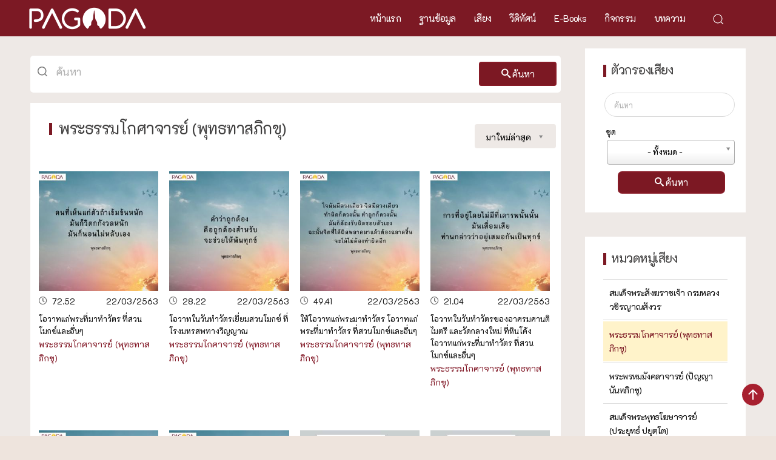

--- FILE ---
content_type: text/html; charset=utf-8
request_url: https://www.pagoda.or.th/buddhadasa.html?start=48
body_size: 21731
content:
<!DOCTYPE html>
<html lang="th-th" dir="ltr" vocab="http://schema.org/">
    
<head>
	<!-- Start TAGZ: -->
	<meta name="twitter:card" content="summary_large_image"/>
	<meta name="twitter:site" content=""/>
	<meta property="fb:app_id" content=""/>
	<meta property="og:description" content="ฟังธรรมะ Podcasts กับ พระธรรมโกศาจารย์ (พุทธทาสภิกขุ)"/>
	<meta property="og:image" content="https://www.pagoda.or.th/images/buddhadasa.jpg"/>
	<meta property="og:image:height" content="800"/>
	<meta property="og:image:width" content="1200"/>
	<meta property="og:site_name" content=""/>
	<meta property="og:title" content="พระธรรมโกศาจารย์ (พุทธทาสภิกขุ)"/>
	<meta property="og:type" content="website"/>
	<meta property="og:url" content="https://www.pagoda.or.th/buddhadasa.html?start=48"/>
	<!-- End TAGZ -->
		
        <meta http-equiv="X-UA-Compatible" content="IE=edge">
        <meta name="viewport" content="width=device-width, initial-scale=1">
        <link rel="shortcut icon" href="/images/template/Pagoda-white-Logo-icon-yellow1.png">
        <link rel="apple-touch-icon-precomposed" href="/images/template/Pagoda-white-Logo-icon-yellow2.png">
        <link rel="stylesheet" href="https://use.fontawesome.com/releases/v5.8.1/css/all.css" integrity="sha384-50oBUHEmvpQ+1lW4y57PTFmhCaXp0ML5d60M1M7uH2+nqUivzIebhndOJK28anvf" crossorigin="anonymous">
        <meta charset="utf-8" />
	<base href="https://www.pagoda.or.th/buddhadasa.html" />
	<meta name="keywords" content="สื่อธรรม" />
	<meta name="description" content="Pagoda สื่อธรรมนำสุข - Results from #48" />
	<title>พระธรรมโกศาจารย์  (พุทธทาสภิกขุ) - Results from #48</title>
	<link href="https://www.pagoda.or.th/buddhadasa.html?start=48" rel="canonical" />
	<link href="/buddhadasa.feed?type=rss" rel="alternate" type="application/rss+xml" title="RSS 2.0" />
	<link href="/buddhadasa.feed?type=atom" rel="alternate" type="application/atom+xml" title="Atom 1.0" />
	<link href="https://www.pagoda.or.th/components/com_jsn/assets/css/connect.min.css?v=2.9.1" rel="stylesheet" />
	<link href="/components/com_flexicontent/librairies/jquery/css/ui-lightness/jquery-ui-1.9.2.css" rel="stylesheet" />
	<link href="/components/com_flexicontent/librairies/select2/select2.css?3.5.4" rel="stylesheet" />
	<link href="/components/com_flexicontent/assets/css/flexicontent.css?0048e6e422c2133b7010d495abaeda6c" rel="stylesheet" />
	<link href="/components/com_flexicontent/templates/blog-audios/css/category.css" rel="stylesheet" />
	<link href="/components/com_flexicontent/assets/css/flexi_filters.css?0048e6e422c2133b7010d495abaeda6c" rel="stylesheet" />
	<link href="/plugins/system/jce/css/content.css?a670beeb18ed3b7edfc53b9860d225fc" rel="stylesheet" />
	<link href="https://www.pagoda.or.th/plugins/content/addtoany/addtoany.css" rel="stylesheet" />
	<link href="/modules/mod_flexifilter/tmpl_common/module.css?0048e6e422c2133b7010d495abaeda6c" rel="stylesheet" />
	<link href="https://www.pagoda.or.th/components/com_jsn/assets/css/style.min.css?v=2.9.1" rel="stylesheet" />
	<link href="/templates/yootheme_pagoda/css/theme.9.css?v=1626320381" rel="stylesheet" id="theme-style-css" />
	<link href="/templates/yootheme_pagoda/css/custom.css?v=1.18.14" rel="stylesheet" id="theme-custom-css" />
	<script type="application/json" class="joomla-script-options new">{"csrf.token":"adfac549b18c3432e721363993e3a536","system.paths":{"root":"","base":""},"joomla.jtext":{"FLEXI_FORM_IS_BEING_SUBMITTED":"\u0e23\u0e39\u0e1b\u0e41\u0e1a\u0e1a\u0e08\u0e30\u0e16\u0e39\u0e01\u0e2a\u0e48\u0e07\u0e42\u0e1b\u0e23\u0e14\u0e23\u0e2d\u0e2a\u0e31\u0e01\u0e04\u0e23\u0e39\u0e48 ...","FLEXI_NOT_AN_IMAGE_FILE":"FLEXI_NOT_AN_IMAGE_FILE","FLEXI_LOADING_IMAGES":"FLEXI_LOADING_IMAGES","FLEXI_THUMBNAILS":"FLEXI_THUMBNAILS","FLEXI_NO_ITEMS_SELECTED":"FLEXI_NO_ITEMS_SELECTED","FLEXI_ARE_YOU_SURE":"FLEXI_ARE_YOU_SURE","FLEXI_APPLYING_FILTERING":"\u0e43\u0e0a\u0e49\u0e01\u0e32\u0e23\u0e01\u0e23\u0e2d\u0e07","FLEXI_TYPE_TO_LIST":"... \u0e23\u0e32\u0e22\u0e01\u0e32\u0e23\u0e0a\u0e19\u0e34\u0e14","FLEXI_TYPE_TO_FILTER":"... \u0e0a\u0e19\u0e34\u0e14\u0e17\u0e35\u0e48\u0e08\u0e30\u0e01\u0e23\u0e2d\u0e07","FLEXI_UPDATING_CONTENTS":"\u0e2d\u0e31\u0e1b\u0e40\u0e14\u0e15\u0e40\u0e19\u0e37\u0e49\u0e2d\u0e2b\u0e32...."}}</script>
	<script src="/media/jui/js/jquery.min.js?a670beeb18ed3b7edfc53b9860d225fc"></script>
	<script src="/media/jui/js/jquery-noconflict.js?a670beeb18ed3b7edfc53b9860d225fc"></script>
	<script src="/media/jui/js/jquery-migrate.min.js?a670beeb18ed3b7edfc53b9860d225fc"></script>
	<script src="/media/jui/js/bootstrap.min.js?a670beeb18ed3b7edfc53b9860d225fc"></script>
	<script src="https://www.pagoda.or.th/components/com_jsn/assets/js/socialconnect.min.js?v=2.9.1"></script>
	<script src="/media/system/js/mootools-core.js?a670beeb18ed3b7edfc53b9860d225fc"></script>
	<script src="/media/system/js/core.js?a670beeb18ed3b7edfc53b9860d225fc"></script>
	<script src="/media/system/js/mootools-more.js?a670beeb18ed3b7edfc53b9860d225fc"></script>
	<script src="/media/jui/js/jquery.ui.core.min.js?a670beeb18ed3b7edfc53b9860d225fc"></script>
	<script src="/media/jui/js/jquery.ui.sortable.min.js?a670beeb18ed3b7edfc53b9860d225fc"></script>
	<script src="/components/com_flexicontent/librairies/jquery/js/jquery-ui/jquery.ui.dialog.min.js"></script>
	<script src="/components/com_flexicontent/librairies/jquery/js/jquery-ui/jquery.ui.menu.min.js"></script>
	<script src="/components/com_flexicontent/librairies/jquery/js/jquery-ui/jquery.ui.autocomplete.min.js"></script>
	<script src="/components/com_flexicontent/librairies/jquery/js/jquery-ui/jquery.ui.progressbar.min.js"></script>
	<!--[if lte IE 11]><script src="/media/system/js/polyfill.event.js?a670beeb18ed3b7edfc53b9860d225fc"></script><![endif]-->
	<!--[if lte IE 11]><script src="/media/system/js/polyfill.classlist.js?a670beeb18ed3b7edfc53b9860d225fc"></script><![endif]-->
	<!--[if lte IE 11]><script src="/media/system/js/polyfill.map.js?a670beeb18ed3b7edfc53b9860d225fc"></script><![endif]-->
	<script src="/components/com_flexicontent/assets/js/flexi-lib.js?0048e6e422c2133b7010d495abaeda6c"></script>
	<script src="/components/com_flexicontent/librairies/mousewheel/jquery.mousewheel.min.js"></script>
	<script src="/components/com_flexicontent/librairies/select2/select2.min.js?3.5.4"></script>
	<script src="/components/com_flexicontent/librairies/select2/select2.sortable.js?3.5.4"></script>
	<script src="/components/com_flexicontent/librairies/select2/select2_locale_th.js?3.5.4"></script>
	<script src="/components/com_flexicontent/assets/js/tmpl-common.js?0048e6e422c2133b7010d495abaeda6c"></script>
	<script src="/components/com_flexicontent/assets/js/jquery-easing.js?0048e6e422c2133b7010d495abaeda6c"></script>
	<script src="https://static.addtoany.com/menu/page.js" async></script>
	<script src="/templates/yootheme/vendor/assets/uikit/dist/js/uikit.min.js?v=1.18.14"></script>
	<script src="/templates/yootheme/vendor/assets/uikit/dist/js/uikit-icons-yard.min.js?v=1.18.14"></script>
	<script src="/templates/yootheme/js/theme.js?v=1.18.14"></script>
	<script>
jQuery(document).ready(function(){
						jQuery(".login").parent().append('<div class="socialconnect"></div>');
					});jQuery(document).bind('ready ajaxStop',function(){jQuery('.socialconnect:not(.facebook_done)').addClass('facebook_done').append('<div><button class="facebook_button facebook zocial">Login with Facebook</button></div>');jQuery( '.facebook_button' ).click(function(e){e.preventDefault();}).oauthpopup({url: 'https://www.facebook.com/dialog/oauth?response_type=code&client_id=399249451463250&redirect_uri=https%3A%2F%2Fwww.pagoda.or.th%2Findex.php%3Foption%3Dcom_jsn%26tmplsocial%3D1%26view%3Dfacebook%26task%3Daccesstoken&scope=email&state=a8b5948baf7c2202d731f20c0758b47e&display=popup',name: 'oAuthFacebook',callback: function( success, error, oAuthWindow ) {if ( success == true ) {window.location = 'https://www.pagoda.or.th/index.php?option=com_jsn&tmplsocial=1&view=facebook&return=aHR0cHM6Ly93d3cucGFnb2RhLm9yLnRoL2J1ZGRoYWRhc2EuaHRtbD9zdGFydD00OA==';} else {/*window.location.reload();*/}}});});
				var jbase_url_fc = "https:\/\/www.pagoda.or.th\/";
				var jroot_url_fc = "https:\/\/www.pagoda.or.th\/";
				var jclient_path_fc = "";
			
					var fc_sef_lang = '';
					var fc_root_uri = '';
					var fc_base_uri = '';
					var FC_URL_VARS = [];

					// To be removed ... in v3.3.x
					var _FC_GET = {"start":"48"};
				
				if (typeof jQuery.fn.chosen == 'function') {
					jQuery.fn.chosen_fc = jQuery.fn.chosen;
					jQuery.fn.chosen = function(){
						var args = arguments;
						var result;
						jQuery(this).each(function() {
							if (jQuery(this).hasClass('use_select2_lib') || jQuery(this).hasClass('fc_no_js_attach')) return;
							result = jQuery(this).chosen_fc(args);
						});
						return result;
					};
				}
				
					jQuery(document).ready(function()
					{
						window.skip_select2_js = 0;
						fc_attachSelect2('body');
					});
				jQuery(function($){ initTooltips(); $("body").on("subform-row-add", initTooltips); function initTooltips (event, container) { container = container || document;$(container).find(".hasTooltip").tooltip({"html": true,"container": "body"});} });
			jQuery(document).ready(function() {
				var form=document.getElementById("adminForm");
				if (!!form)
				{
					jQuery(form.elements).filter("input:not(.fc_autosubmit_exclude):not(.select2-input), select:not(.fc_autosubmit_exclude)").on("change", function() {
						adminFormPrepare(form, 1);
					});
					jQuery(form).attr("data-fc-autosubmit", "1");
				}
			});
		
			jQuery(document).ready(function() {
				jQuery("#adminForm .fc_button.button_reset").on("click", function() {
					jQuery("#adminForm_filter_box .use_select2_lib").select2("val", "");
				});
			});
		
		var fc_validateOnSubmitForm = 1;
	
			jQuery(document).ready(function() {
				var form=document.getElementById("moduleFCform_182");
				if (!!form)
				{
					jQuery(form.elements).filter("input:not(.fc_autosubmit_exclude):not(.select2-input), select:not(.fc_autosubmit_exclude)").on("change", function() {
						adminFormPrepare(form, 1);
					});
					jQuery(form).attr("data-fc-autosubmit", "1");
				}
			});
		
			jQuery(document).ready(function() {
				jQuery("#moduleFCform_182 .fc_button.button_reset").on("click", function() {
					jQuery("#moduleFCform_182_filter_box .use_select2_lib").select2("val", "");
				});
			});
		
			jQuery(document).ready(function() {
				var form=document.getElementById("moduleFCform_211");
				if (!!form)
				{
					jQuery(form.elements).filter("input:not(.fc_autosubmit_exclude):not(.select2-input), select:not(.fc_autosubmit_exclude)").on("change", function() {
						adminFormPrepare(form, 1);
					});
					jQuery(form).attr("data-fc-autosubmit", "1");
				}
			});
		
			jQuery(document).ready(function() {
				jQuery("#moduleFCform_211 .fc_button.button_reset").on("click", function() {
					jQuery("#moduleFCform_211_filter_box .use_select2_lib").select2("val", "");
				});
			});
		document.addEventListener('DOMContentLoaded', function() {
    Array.prototype.slice.call(document.querySelectorAll('a span[id^="cloak"]')).forEach(function(span) {
        span.innerText = span.textContent;
    });
});var $theme = {};
	</script>
	<script>
  window.fbAsyncInit = function() {
    FB.init({
      appId      : '1929088640549735',
      xfbml      : true,
      version    : 'v6.0'
    });
    FB.AppEvents.logPageView();
  };

  (function(d, s, id){
     var js, fjs = d.getElementsByTagName(s)[0];
     if (d.getElementById(id)) {return;}
     js = d.createElement(s); js.id = id;
     js.src = "https://connect.facebook.net/en_US/sdk.js";
     fjs.parentNode.insertBefore(js, fjs);
   }(document, 'script', 'facebook-jssdk'));
</script>
	<!--[if IE 8]>
				<link href="/components/com_flexicontent/assets/css/ie8.css?0048e6e422c2133b7010d495abaeda6c" rel="stylesheet" />
				<![endif]-->
	<!-- Google tag (gtag.js) -->
<script async src="https://www.googletagmanager.com/gtag/js?id=G-YES19L9HJT"></script>
<script>
  window.dataLayer = window.dataLayer || [];
  function gtag(){dataLayer.push(arguments);}
  gtag('js', new Date());

  gtag('config', 'G-YES19L9HJT');
</script>

    
<!-- BEGIN Advanced Google Analytics - http://deconf.com/advanced-google-analytics-joomla/ -->
<script type="text/javascript">
(function($){
    $(window).load(function() {
            $('a').filter(function() {
				return this.href.match(/.*\.(zip|mp3*|mpe*g|pdf|docx*|pptx*|xlsx*|jpe*g|png|gif|tiff|rar*)(\?.*)?$/);
            }).click(function(e) {
                ga('send','event', 'download', 'click', this.href);
            });
            $('a[href^="mailto"]').click(function(e) {
                ga('send','event', 'email', 'send', this.href);
             });
            var loc = location.host.split('.');
            while (loc.length > 2) { loc.shift(); }
            loc = loc.join('.');
            var localURLs = [
                              loc,
                              'pagoda.or.th'
                            ];
            $('a[href^="http"]').filter(function() {
			if (!this.href.match(/.*\.(zip|mp3*|mpe*g|pdf|docx*|pptx*|xlsx*|jpe*g|png|gif|tiff|rar*)(\?.*)?$/)){
				for (var i = 0; i < localURLs.length; i++) {
					if (this.href.indexOf(localURLs[i]) == -1) return this.href;
				}
			}
            }).click(function(e) {
                ga('send','event', 'outbound', 'click', this.href);
            });
    });
})(jQuery);
</script>
<script type="text/javascript">
  (function(i,s,o,g,r,a,m){i['GoogleAnalyticsObject']=r;i[r]=i[r]||function(){
  (i[r].q=i[r].q||[]).push(arguments)},i[r].l=1*new Date();a=s.createElement(o),
  m=s.getElementsByTagName(o)[0];a.async=1;a.src=g;m.parentNode.insertBefore(a,m)
  })(window,document,'script','//www.google-analytics.com/analytics.js','ga');
  ga('create', 'G-YES19L9HJT', 'auto');  
  
ga('require', 'displayfeatures');
ga('set', 'dimension4', 'guest');
ga('send', 'pageview');
</script>
<!-- END Advanced Google Analytics -->





<script>
  (function(i,s,o,g,r,a,m){i['GoogleAnalyticsObject']=r;i[r]=i[r]||function(){
  (i[r].q=i[r].q||[]).push(arguments)},i[r].l=1*new Date();a=s.createElement(o),
  m=s.getElementsByTagName(o)[0];a.async=1;a.src=g;m.parentNode.insertBefore(a,m)
  })(window,document,'script','//www.google-analytics.com/analytics.js','ga');

  ga('create', 'UA-141686099-1', 'auto');
  ga('send', 'pageview');

</script>
<!-- Universal Google Analytics Plugin by PB Web Development -->


</head>
    <body class="catid-40 ">

        
        <div class="tm-page">

            <div class="tm-header-mobile uk-hidden@m">
            

    <nav class="uk-navbar-container" uk-navbar>

                <div class="uk-navbar-left">

                        <a class="uk-navbar-item uk-logo" href="https://www.pagoda.or.th">
                <img alt="PAGODA" src="/templates/yootheme/cache/Pagoda-white-Logo-ss-9aade2e7.png" srcset="/templates/yootheme/cache/Pagoda-white-Logo-ss-9aade2e7.png 200w" sizes="(min-width: 200px) 200px" data-width="200" data-height="41">            </a>
            
            
            
        </div>
        
        
                <div class="uk-navbar-right">

            
            
<div class="uk-child-width-1-1 uk-visible@xl" uk-grid></div>


                        <a class="uk-navbar-toggle" href="#tm-mobile" uk-toggle="animation: true">
                                <div uk-navbar-toggle-icon></div>
            </a>
            
            


        </div>
        
    </nav>

    
                <div class="uk-position-relative tm-header-mobile-slide">
        
        <div id="tm-mobile" class="uk-position-top" hidden>
            <div class="uk-background-default uk-padding">

                
<div class="uk-child-width-1-1" uk-grid>    <div>
<div class="uk-panel" id="module-0">

    
    
<ul class="uk-nav uk-nav-default">
    
	<li><a href="/">หน้าแรก</a></li>
	<li><a href="/database-pagoda.html">ฐานข้อมูล</a></li>
	<li><a href="/audio.html">เสียง</a></li>
	<li><a href="/video.html">วีดิทัศน์</a></li>
	<li><a href="/e-book.html">E-Books</a></li>
	<li><a href="/event.html">กิจกรรม</a></li>
	<li><a href="/articles.html">บทความ</a></li></ul>

</div>
</div></div>

            </div>
        </div>

                </div>
        
    


            </div>

            
            
<div class="tm-header uk-visible@m" uk-header>


        <div uk-sticky media="@m" cls-active="uk-navbar-sticky" sel-target=".uk-navbar-container">
    
        <div class="uk-navbar-container">

            <div class="uk-container">
                <nav class="uk-navbar" uk-navbar="{&quot;align&quot;:&quot;center&quot;,&quot;boundary&quot;:&quot;!.uk-navbar-container&quot;,&quot;dropbar&quot;:true,&quot;dropbar-anchor&quot;:&quot;!.uk-navbar-container&quot;,&quot;dropbar-mode&quot;:&quot;slide&quot;}">

                                        <div class="uk-navbar-left">

                                                    
<a href="https://www.pagoda.or.th" class="uk-navbar-item uk-logo">
    <img alt="PAGODA" src="/templates/yootheme/cache/Pagoda-white-Logo-ss-9aade2e7.png" srcset="/templates/yootheme/cache/Pagoda-white-Logo-ss-9aade2e7.png 200w" sizes="(min-width: 200px) 200px" data-width="200" data-height="41"></a>
                        
                        
                    </div>
                    
                    
                                        <div class="uk-navbar-right">

                                                    
<ul class="uk-navbar-nav">
    
	<li><a href="/">หน้าแรก</a></li>
	<li><a href="/database-pagoda.html">ฐานข้อมูล</a></li>
	<li><a href="/audio.html">เสียง</a></li>
	<li><a href="/video.html">วีดิทัศน์</a></li>
	<li><a href="/e-book.html">E-Books</a></li>
	<li><a href="/event.html">กิจกรรม</a></li>
	<li><a href="/articles.html">บทความ</a></li></ul>

<div class="uk-navbar-item" id="module-140">

    
    
<div class="custom" ><p><a href="/search.html" uk-toggle><span class="uk-margin-small-right uk-icon" uk-icon="search"></span></a></p>
<div id="modal-search" uk-modal>
<div class="uk-modal-dialog uk-modal-body">
<h2 class="uk-modal-title">Search</h2>
<!-- START: Modules Anywhere -->
<div class="mod_flexiadvsearch_wrapper mod_flexiadvsearch_wrap" id="mod_flexiadvsearch_default94">

<form class="mod_flexiadvsearch" name="default_form_94" id="default_form_94" action="/search.html" method="post" role="search">
	<div class="search">
		<input name="option" type="hidden" value="com_flexicontent" />
		<input name="view" type="hidden" value="search" />
		<span class="fc_filter_html fc_text_search">
		<span class="btn-wrapper  input-append">
			<input type="text"
				data-txt_ac_lang="th-TH"
				id="mod_search_searchword-94" class=" "
				placeholder="ค้นหา..." name="q"  size="20" maxlength="200" value="" aria-label="ค้นหา..."  />
<input type="submit" value="ค้นหา" class=" btn btn-success" onclick="this.form.q.focus();"/></span>		</span>
	</div>

</form>
</div>

<!-- END: Modules Anywhere -->
</div>
</div></div>

</div>

                        
                        

                    </div>
                    
                </nav>
            </div>

        </div>

        </div>
    




</div>

            <div id="module-180" class="builder">
<div class="search-mod hidden-desktop uk-section-default uk-section uk-padding-remove-vertical">
    
        
        
        
            
            <div class="uk-container"><div class="uk-grid-margin" uk-grid>
<div class="uk-width-1-1@m">
    
        
            
            
                
            
        
    
</div>
</div></div>
            
        
    
</div>

<div class="hidden-desktop uk-section-default uk-section uk-padding-remove-vertical">
    
        
        
        
            
            <div class="uk-container"><div class="uk-grid-margin" uk-grid>
<div class="uk-width-1-1@m">
    
        
            
            
                
<div class="uk-panel subcate-mod">
    
    
<div class="custom" ><div class="subcate-mb"><a class="uk-button uk-button-default" href="#modal2" uk-toggle>หมวดหมู่</a></div>
<div class="subcate-mb2"><a class="uk-button uk-button-default" href="#modal3" uk-toggle><span style="color: #7c1823 !important;" uk-icon="database"></span>ตัวกรอง</a></div>
<div id="modal2" uk-modal>
<div class="uk-modal-dialog uk-modal-body"><button class="uk-modal-close-default" type="button" uk-close></button> 		<div class="moduletable_menu">
							<h3>หมวดหมู่เสียง</h3>
						
<ul class="uk-nav uk-nav-default uk-nav-parent-icon uk-nav-accordion" uk-nav>
    
	<li><a href="/vajirananasamvara.html">สมเด็จพระสังฆราชเจ้า กรมหลวงวชิรญาณสังวร</a></li>
	<li class="uk-active"><a href="/buddhadasa.html">พระธรรมโกศาจารย์  (พุทธทาสภิกขุ)</a></li>
	<li><a href="/lp-panya.html">พระพรหมมังคลาจารย์ (ปัญญานันทภิกขุ)</a></li>
	<li><a href="/somdej-payutto.html">สมเด็จพระพุทธโฆษาจารย์ (ประยุทธ์ ปยุตฺโต)</a></li>
	<li><a href="/aj-pho.html">พระราชวัชรโพธิคุณ (โพธิ์ จนฺทสโร)</a></li>
	<li><a href="/lp-cittasubho.html">หลวงพ่อเทียน จิตฺตสุโภ</a></li>
	<li><a href="/lp-tong.html">หลวงพ่อทอง อาภากโร</a></li>
	<li><a href="/lp-boondham.html">หลวงพ่อบุญธรรม อุตฺตมธมฺโม</a></li>
	<li><a href="/aj-sumedho.html">พระพรหมวชิรญาณ (โรเบิร์ต สุเมโธ)</a></li>
	<li><a href="/lp-khamkean.html">หลวงพ่อคำเขียน สุวณฺโณ</a></li>
	<li><a href="/lp-mahalai.html">พระศรีวรญาณ วิ. (ไหล โฆสโก)</a></li>
	<li><a href="/lp-kanha.html">หลวงพ่อกัณหา สุขกาโม</a></li>
	<li><a href="/aj-payom.html">พระราชธรรมนิเทศ (พยอม กลฺยาโณ)</a></li>
	<li><a href="/buddhayanando.html">พระอาจารย์มหาดิเรก พุทธยานันโท</a></li>
	<li><a href="/aj-pasano.html">พระราชโพธิวิเทศ (ปสันโนภิกขุ)</a></li>
	<li><a href="/lp-da.html">หลวงพ่อดา สมฺมาคโต</a></li>
	<li><a href="/lp-surasak.html">พระราชภาวนาวชิรญาณ วิ. (สุรศักดิ์ เขมรํสี)</a></li>
	<li><a href="/aj-sucitto.html">พระอาจารย์สุจิตโต</a></li>
	<li><a href="/aj-prasong.html">พระอาจารย์ประสงค์ ปริปุณฺโณ</a></li>
	<li><a href="/aj-anek.html">พระอาจารย์เอนก เตชวโร</a></li>
	<li><a href="/aj-amaro.html">พระราชพุทธิวรคุณ (อมโรภิกขุ)</a></li>
	<li><a href="/aj-jayasaro2.html">พระพรหมพัชรญาณมุนี (ฌอน ชยสาโร)</a></li>
	<li><a href="/aj-sumran.html">พระอาจารย์สำราญ ธมฺมธุโร</a></li>
	<li><a href="/charanl.html">หลวงพ่อจรัล จรณสมฺปนฺโน</a></li>
	<li><a href="/lp-sommai.html">หลวงพ่อสมหมาย ธมฺมปาโล</a></li>
	<li><a href="/aj-nivorn.html">พระอาจารย์นิวรณ์ ฐานญาโณ</a></li>
	<li><a href="/aj-vimol.html">พระอาจารย์วิมล จตฺตมโล</a></li>
	<li><a href="/aj-visalo.html">พระอาจารย์ไพศาล วิสาโล</a></li>
	<li><a href="/aj-suriya.html">พระอาจารย์สุริยา  มหาปญฺโญ</a></li>
	<li><a href="/aj-somboon.html">พระอาจารย์สมบูรณ์ ฉัตตสุวณฺโณ</a></li>
	<li><a href="/pramaha-pranom.html">พระเมธีวชิรโสภณ (ประนอม ธมฺมาลงฺกาโร)</a></li>
	<li><a href="/aj-kanchid.html">พระอาจารย์ครรชิต สุทฺธิจิตฺโต</a></li>
	<li><a href="/aj-kammai.html">พระอาจารย์คำไม ฐิตสีโล</a></li>
	<li><a href="/aj-kasin.html">พระอาจารย์กระสินธุ์ อนุภทฺโท</a></li>
	<li><a href="/aj-nuanchan.html">พระอาจารย์นวลจันทร์ กิตฺติปญฺโญ</a></li>
	<li><a href="/aj-kanchit.html">พระอาจารย์ครรชิต อกิญฺจโน</a></li>
	<li><a href="/aj-taweewat.html">พระอาจารย์ทวีวัฒน์ สุขวฑฺฒโน</a></li>
	<li><a href="/aj-pairoj.html">แม่ชีไพเราะ ทิพยทัศน์</a></li>
	<li><a href="/upasakas-ranjuan.html">อุบาสิกา คุณรัญจวน อินทรกำแหง</a></li>
	<li><a href="/km-siri-krinchai.html">คุณแม่สิริ กรินชัย</a></li>
	<li><a href="/k-phikun.html">คุณแม่พิกุล มโนเจริญ</a></li>
	<li><a href="/aj-prawet.html">ศาสตราจารย์เกียรติคุณ นายแพทย์ประเวศ วะสี</a></li>
	<li><a href="/aj-khemnanta.html">อาจารย์โกวิท เอนกชัย (เขมานันทะ)</a></li>
	<li><a href="/aj-charoen.html">อาจารย์เจริญ กุลสุวรรณ (ทยาลุ)</a></li>
	<li><a href="/aj-pramuan.html">อาจารย์ประมวล เพ็งจันทร์</a></li>
	<li><a href="/aj-santikaro.html">อาจารย์สันติกโร</a></li>
	<li><a href="/aj-woraphat.html">อาจารย์วรภัทร ภู่เจริญ</a></li>
	<li><a href="/aj-kampol.html">อาจารย์กำพล ทองบุญนุ่ม</a></li>
	<li><a href="/dhamma-podcasts.html">Dhamma Podcasts</a></li>
	<li><a href="/playlist-category.html">Playlist จาก PAGODA</a></li>
	<li><a href="/audio-all.html">ดูทุกหมวดหมู่เสียง</a></li></ul>
		</div>
	</div>
</div>
<div id="modal3" uk-modal>
<div class="uk-modal-dialog uk-modal-body">
<h3 class="uk-modal-title">ตัวกรอง</h3>
<button class="uk-modal-close-default" type="button" uk-close></button> <!-- START: Modules Anywhere -->
<div class="mod_flexifilter_wrapper mod_flexifilter_wrap_menu filter-sidebar2" id="mod_flexifilter_default211">


<div class="fcfilter_form_outer fcfilter_form_module">


<form id='moduleFCform_211' action='/buddhadasa.html' data-fcform_default_action='/buddhadasa.html' method='post' role='search' >

	<input type="hidden" name="cid" value="40"/>

<div id="moduleFCform_211_filter_box" class="fc_filter_box floattext">

	<fieldset class="fc_filter_set">

		
		
					
			<div class="fc_filter_line fc_filter_text_search fc_odd">
				
				
				<div class="fc_filter_html fc_text_search">
					<input type="text" class="fc_text_filter "
						data-txt_ac_lang="th-TH"						data-txt_ac_cid="40"						data-txt_ac_cids=""						data-txt_ac_usesubs="0"						placeholder="ค้นหา" name="filter"
						id="moduleFCform_211_filter" value="" />
					
									</div>

			</div>

		
		
					
						<div class="fc_filter_line fc_odd fc_filter_id_28" >
							<div class="fc_filter_label fc_label_field_28">ชุด</div>
							<div class="fc_filter_html fc_html_field_28"><select id="moduleFCform_211_28_val" name="filter_28"  class="fc_field_filter use_select2_lib" >
	<option value="" selected="selected">- ทั้งหมด -</option>
	<option value="PODCAST">PODCAST (4)</option>
	<option value="การเมือง">การเมือง (12)</option>
	<option value="คำปราศรัย อภิปรายความคิดเห็นและปัญหาต่างๆในวันปีใหม่">คำปราศรัย อภิปรายความคิดเห็นและปัญหาต่างๆในวันปีใหม่ (8)</option>
	<option value="ตอบปัญหาออกรายการโทรทัศน์ต่างๆ">ตอบปัญหาออกรายการโทรทัศน์ต่างๆ (5)</option>
	<option value="ทบทวนธรรม ( บรรยายพระภิกษุ )">ทบทวนธรรม ( บรรยายพระภิกษุ ) (19)</option>
	<option value="ทศพิธราชธรรม">ทศพิธราชธรรม (12)</option>
	<option value="บทพระธรรมคำกลอน">บทพระธรรมคำกลอน (3)</option>
	<option value="บรรยายพิเศษแก่คณะที่มาในวันทำวัตร - เยี่ยมสวนโมกข์">บรรยายพิเศษแก่คณะที่มาในวันทำวัตร - เยี่ยมสวนโมกข์ (1)</option>
	<option value="บรรยายพิเศษแก่พระในวันทำวัตร">บรรยายพิเศษแก่พระในวันทำวัตร (2)</option>
	<option value="บรรยายภาพปริศนาธรรม ชุด กายนคร">บรรยายภาพปริศนาธรรม ชุด กายนคร (1)</option>
	<option value="บรรยายภาพปริศนาธรรม ชุด หนวดเต่า เขากระต่าย นอกบ...(หนังตะลุง)">บรรยายภาพปริศนาธรรม ชุด หนวดเต่า เขากระต่าย นอกบ...(หนังตะลุง) (1)</option>
	<option value="บรรยายภาพปริศนาธรรม ชุด เชอแมน">บรรยายภาพปริศนาธรรม ชุด เชอแมน (1)</option>
	<option value="บรรยายภาพปริศนาธรรม ชุด โทรเลขจากเซน">บรรยายภาพปริศนาธรรม ชุด โทรเลขจากเซน (1)</option>
	<option value="บรรยายภาพเสียงผู้อื่น">บรรยายภาพเสียงผู้อื่น (12)</option>
	<option value="บรรยายส่งท้ายปีเก่า,ต้อนรับปีใหม่">บรรยายส่งท้ายปีเก่า,ต้อนรับปีใหม่ (16)</option>
	<option value="บันทึก V.D.O">บันทึก V.D.O (2)</option>
	<option value="ปรมัตถธรรมกลับมา">ปรมัตถธรรมกลับมา (62)</option>
	<option value="ปาฐกถาที่คุรุสภา">ปาฐกถาที่คุรุสภา (14)</option>
	<option value="ปุจฉา - วิสัชนา">ปุจฉา - วิสัชนา (32)</option>
	<option value="พระทำวัตรบทพิเศษ">พระทำวัตรบทพิเศษ (2)</option>
	<option value="พระทำวัตรเช้า">พระทำวัตรเช้า (1)</option>
	<option value="พระทำวัตรเย็น">พระทำวัตรเย็น (2)</option>
	<option value="พูดก่อนตักบาตรเทโวโรหณะ">พูดก่อนตักบาตรเทโวโรหณะ (2)</option>
	<option value="พูดก่อนให้ศีล , พูดกับเด็กวันรับตายาย">พูดก่อนให้ศีล , พูดกับเด็กวันรับตายาย (9)</option>
	<option value="พูดก่อนให้ศีล , พูดกับเด็กวันส่งตายาย">พูดก่อนให้ศีล , พูดกับเด็กวันส่งตายาย (7)</option>
	<option value="พูดตักบาตรวันปีใหม่">พูดตักบาตรวันปีใหม่ (19)</option>
	<option value="มาฆบูชาเทศนา">มาฆบูชาเทศนา (74)</option>
	<option value="รายการ “ พุทธธรรมนำสุข ”">รายการ &ldquo; พุทธธรรมนำสุข &rdquo; (73)</option>
	<option value="ล้ออายุ เลิกอายุ (เทศน์,บรรยาย)">ล้ออายุ เลิกอายุ (เทศน์,บรรยาย) (112)</option>
	<option value="วันข้าราชการพลเรือน">วันข้าราชการพลเรือน (7)</option>
	<option value="วันสำคัญต่างๆ( วันแม่, วันปีใหม่, วันอาสาฬหบูชา)">วันสำคัญต่างๆ( วันแม่, วันปีใหม่, วันอาสาฬหบูชา) (25)</option>
	<option value="วันแม่แห่งชาติ">วันแม่แห่งชาติ (2)</option>
	<option value="วิสาขบูชาเทศนา">วิสาขบูชาเทศนา (55)</option>
	<option value="ศีลธรรมกลับมา">ศีลธรรมกลับมา (36)</option>
	<option value="สนทนากับภิกษุ">สนทนากับภิกษุ (1)</option>
	<option value="สนทนาธรรมวันอาทิตย์">สนทนาธรรมวันอาทิตย์ (21)</option>
	<option value="สิ่งที่ทุกคนควรรู้จัก ปี 2517">สิ่งที่ทุกคนควรรู้จัก ปี 2517 (1)</option>
	<option value="หนทางรอดของมนุษย์เรา">หนทางรอดของมนุษย์เรา (12)</option>
	<option value="อตัมมยตา">อตัมมยตา (22)</option>
	<option value="อบรมคณะชาวต่างประเทศ">อบรมคณะชาวต่างประเทศ (14)</option>
	<option value="อบรมครูที่ค่ายลูกเสือธรรมบุตร">อบรมครูที่ค่ายลูกเสือธรรมบุตร (3)</option>
	<option value="อบรมครูบาอาจารย์ , นักเรียนฝึกหัดครู">อบรมครูบาอาจารย์ , นักเรียนฝึกหัดครู (180)</option>
	<option value="อบรมครูบาอาจารย์ นักเรียน นิสิต นักศึกษา">อบรมครูบาอาจารย์ นักเรียน นิสิต นักศึกษา (20)</option>
	<option value="อบรมธรรมจาริณีย์ชั่วสมัย">อบรมธรรมจาริณีย์ชั่วสมัย (18)</option>
	<option value="อบรมนักศึกษาผู้ใหญ่">อบรมนักศึกษาผู้ใหญ่ (1)</option>
	<option value="อบรมนักเรียน นิสิต นักศึกษา">อบรมนักเรียน นิสิต นักศึกษา (265)</option>
	<option value="อบรมผู้ปฏิบัติจิตตภาวนาสำหรับคนไทย">อบรมผู้ปฏิบัติจิตตภาวนาสำหรับคนไทย (68)</option>
	<option value="อบรมผู้ปฏิบัติจิตตภาวนาสำหรับชาวต่างประเทศ">อบรมผู้ปฏิบัติจิตตภาวนาสำหรับชาวต่างประเทศ (147)</option>
	<option value="อบรมพระธรรมจาริก">อบรมพระธรรมจาริก (8)</option>
	<option value="อบรมพระธรรมฑูต (ภาคค่ำ)">อบรมพระธรรมฑูต (ภาคค่ำ) (19)</option>
	<option value="อบรมพระธรรมทายาท">อบรมพระธรรมทายาท (26)</option>
	<option value="อบรมพระธรรมทายาทโดยผู้อื่น">อบรมพระธรรมทายาทโดยผู้อื่น (9)</option>
	<option value="อบรมพระธรรมทูต (ภาคเช้า)">อบรมพระธรรมทูต (ภาคเช้า) (26)</option>
	<option value="อบรมพระนวกะจากวัดชลประทานรังสฤษฎ์">อบรมพระนวกะจากวัดชลประทานรังสฤษฎ์ (28)</option>
	<option value="อบรมพระนวกะในพรรษา">อบรมพระนวกะในพรรษา (168)</option>
	<option value="อบรมพระนวกะในพรรษาเวลาฉัน">อบรมพระนวกะในพรรษาเวลาฉัน (7)</option>
	<option value="อบรมพระนักพัฒนา">อบรมพระนักพัฒนา (3)</option>
	<option value="อบรมพระนักศึกษามหาวิทยาลัยสงฆ์">อบรมพระนักศึกษามหาวิทยาลัยสงฆ์ (1)</option>
	<option value="อบรมพระนักศึกษาแพทย์มหิดล">อบรมพระนักศึกษาแพทย์มหิดล (18)</option>
	<option value="อบรมพระนักศึกษาไม่ระบุสถาบัน">อบรมพระนักศึกษาไม่ระบุสถาบัน (10)</option>
	<option value="อบรมพระนักสอนศีลธรรม">อบรมพระนักสอนศีลธรรม (1)</option>
	<option value="อบรมพระนิสิตจุฬาลงกรณ์มหาวิทยาลัย">อบรมพระนิสิตจุฬาลงกรณ์มหาวิทยาลัย (37)</option>
	<option value="อบรมพระนิสิตธรรมศาสตร์">อบรมพระนิสิตธรรมศาสตร์ (5)</option>
	<option value="อบรมพระนิสิตมหาจุฬาลงกรณ์ราชวิทยาลัย">อบรมพระนิสิตมหาจุฬาลงกรณ์ราชวิทยาลัย (26)</option>
	<option value="อบรมพระภิกษุผู้ปฏิบัติจิตตภาวนา">อบรมพระภิกษุผู้ปฏิบัติจิตตภาวนา (13)</option>
	<option value="อบรมพระราชภัฏ">อบรมพระราชภัฏ (23)</option>
	<option value="อบรมพระราชภัฏจาก จ.สุราษฎร์ธานี">อบรมพระราชภัฏจาก จ.สุราษฎร์ธานี (4)</option>
	<option value="อบรมพระราชภัฏจากวัดชลประทานรังสฤษฎ์">อบรมพระราชภัฏจากวัดชลประทานรังสฤษฎ์ (48)</option>
	<option value="อบรมพระวิปัสสนาจารย์ (ภาคเช้า ภาคค่ำ)">อบรมพระวิปัสสนาจารย์ (ภาคเช้า ภาคค่ำ) (38)</option>
	<option value="อบรมพระสังฆาธิการ">อบรมพระสังฆาธิการ (14)</option>
	<option value="อบรมพระหน้าโรงหนัง ชุดธรรมปาฎิโมกข์">อบรมพระหน้าโรงหนัง ชุดธรรมปาฎิโมกข์ (176)</option>
	<option value="อบรมพระเณรชาวต่างประเทศ">อบรมพระเณรชาวต่างประเทศ (6)</option>
	<option value="อบรมพี่เลี้ยงเณร, ญาติโยมที่มากับเณร">อบรมพี่เลี้ยงเณร, ญาติโยมที่มากับเณร (12)</option>
	<option value="อบรมลูกเสือ">อบรมลูกเสือ (16)</option>
	<option value="อบรมลูกเสือชาวบ้าน">อบรมลูกเสือชาวบ้าน (4)</option>
	<option value="อบรมวินัยพระนักศึกษา">อบรมวินัยพระนักศึกษา (4)</option>
	<option value="อบรมสามเณรภาคฤดูร้อนจากที่อื่นๆ">อบรมสามเณรภาคฤดูร้อนจากที่อื่นๆ (27)</option>
	<option value="อบรมสามเณรภาคฤดูร้อนในสวนโมกข์">อบรมสามเณรภาคฤดูร้อนในสวนโมกข์ (23)</option>
	<option value="อบรมอนุกาชาด">อบรมอนุกาชาด (3)</option>
	<option value="อภิปรายกันในวันทำวัตร">อภิปรายกันในวันทำวัตร (6)</option>
	<option value="อภิปรายในวันทำวัตรโดยพระรูปอื่น">อภิปรายในวันทำวัตรโดยพระรูปอื่น (2)</option>
	<option value="อัตตา">อัตตา (5)</option>
	<option value="อาสาฬหบูชา">อาสาฬหบูชา (1)</option>
	<option value="อาสาฬหบูชาเทศนา">อาสาฬหบูชาเทศนา (66)</option>
	<option value="เทศนาในวันที่พระมาทำวัตร">เทศนาในวันที่พระมาทำวัตร (2)</option>
	<option value="เทศน์, แสดงธรรมวันพ่อ(วันเฉลิมพระชนมายุพระเจ้าอยู่หัว)">เทศน์, แสดงธรรมวันพ่อ(วันเฉลิมพระชนมายุพระเจ้าอยู่หัว) (2)</option>
	<option value="เทศน์งานศพ">เทศน์งานศพ (6)</option>
	<option value="เทศน์ถวายในหลวง">เทศน์ถวายในหลวง (1)</option>
	<option value="เทศน์ทั่วไป">เทศน์ทั่วไป (4)</option>
	<option value="เทศน์ทำบุญวันเกิด">เทศน์ทำบุญวันเกิด (1)</option>
	<option value="เทศน์วันปีใหม่">เทศน์วันปีใหม่ (12)</option>
	<option value="เทศน์วันรับตายาย">เทศน์วันรับตายาย (12)</option>
	<option value="เทศน์วันลอยกระทง">เทศน์วันลอยกระทง (4)</option>
	<option value="เทศน์วันสงกรานต์">เทศน์วันสงกรานต์ (1)</option>
	<option value="เทศน์วันส่งตายาย">เทศน์วันส่งตายาย (12)</option>
	<option value="เทศน์วันแม่แห่งชาติ">เทศน์วันแม่แห่งชาติ (4)</option>
	<option value="เทศน์ออกพรรษา วันปวารณา">เทศน์ออกพรรษา วันปวารณา (3)</option>
	<option value="เทศน์เข้าพรรษา หัวพรรษา ๓ วัน">เทศน์เข้าพรรษา หัวพรรษา ๓ วัน (4)</option>
	<option value="เทศน์แก่คณะต่างๆที่มา">เทศน์แก่คณะต่างๆที่มา (10)</option>
	<option value="เทศน์ในพรรษา กัณฑ์ 4 เป็นต้น">เทศน์ในพรรษา กัณฑ์ 4 เป็นต้น (3)</option>
	<option value="เล่านิทานเซน">เล่านิทานเซน (1)</option>
	<option value="โอวาทบรรพชา, สอนนาคเณร">โอวาทบรรพชา, สอนนาคเณร (12)</option>
	<option value="โอวาทลาสิกขา">โอวาทลาสิกขา (54)</option>
	<option value="โอวาทอุปสมบท,สอนนาค">โอวาทอุปสมบท,สอนนาค (28)</option>
	<option value="โอวาทแก่พระที่มาทำวัตร">โอวาทแก่พระที่มาทำวัตร (26)</option>
	<option value="ให้โอวาทแก่ภิกษุสามเณรทั่วไป">ให้โอวาทแก่ภิกษุสามเณรทั่วไป (16)</option>
</select>

							</div>

						</div>
					
				

		

		
				<div class="fc_filter_line fc_filter_buttons_box">
			<div class="fc_buttons btn-group">
								<button class="btn btn-success" onclick="var form=document.getElementById('moduleFCform_211'); adminFormPrepare(form, 2); return false;" title="กรอง">
					<i class="icon-search"></i>ค้นหา				</button>
				
				
			</div>
			<div id="moduleFCform_211_submitWarn" class="fc-mssg fc-note" style="display:none;">การกรองเปลี่ยนแปลง โปรดคลิกที่ส่งเมื่อดำเนินการเสร็จ</div>
		</div>
		
	</fieldset>

</div>


</form>


</div>

</div> <!-- mod_flexifilter_wrap -->
<!-- END: Modules Anywhere --></div>
</div></div>

</div>

            
        
    
</div>
</div></div>
            
        
    
</div>
</div>

            
            <div id="tm-main"  class="tm-main uk-section uk-section-default" uk-height-viewport="expand: true">
                <div class="uk-container">

                    
                    <div class="uk-grid" uk-grid>
                        <div class="uk-width-expand@m">

                    
                                                        <div class="uk-margin-medium-bottom">
                                <ul class="uk-breadcrumb">
    
        
                            <li><a href="/">หน้าแรก</a></li>
            
        
    
        
                            <li><a href="/audio-all.html">เสียง</a></li>
            
        
    
        
            <li><span>พระธรรมโกศาจารย์  (พุทธทาสภิกขุ)</span></li>

        
    </ul>
                            </div>
                            
            
            <div id="system-message-container">
</div>

            <div id="flexicontent" class="flexicontent  fccategory fccat40 menuitem278" >

<!-- BOF buttons -->
	
		
<!-- EOF buttons -->

<!-- BOF page title -->
<!-- EOF page title -->

<!-- BOF author description -->
<!-- EOF author description -->


<!-- BOF category info -->
		
<div class="fclear"></div>
<div class="floattext">
		<h2 class="cattitle">
		พระธรรมโกศาจารย์  (พุทธทาสภิกขุ)	</h2>
	
		
	



</div>
<!-- EOF category info -->
	
<!-- BOF sub-categories info -->
<!-- EOF sub-categories info -->
	
<!-- BOF peer-categories info -->
<!-- EOF peer-categories info -->


<!-- BOF item list display -->

	<div class="fcclear"></div>
	<div class="group fillter-form">
		<div class="fcfilter_form_outer fcfilter_form_component">


<form action="/buddhadasa.html" method="post" id="adminForm" >

<div id="adminForm_filter_box" class="fc_filter_box floattext">

	<fieldset class="fc_filter_set">

				<legend>
			<span class="fc_legend_text hasTooltip" title="&lt;strong&gt;&lt;/strong&gt;&lt;br /&gt;&lt;b&gt;ค้นหา&lt;/b&gt;&lt;br/&gt;ใส่ข้อความที่ต้องการจะค้นหาในชื่อเนื้อหา คำอธิบายเนื้อหาและ-ข้อมูล(ฟิลด์ ) ที่มีการทำเครื่องหมายเป็นข้อความที่ค้นหาได้&lt;br/&gt;&lt;br/&gt;">
				<span>ค้นหา / การกรอง</span>
			</span>
		</legend>
		
		
					
			<div class="fc_filter_line fc_filter_text_search fc_odd">
				
				
				<div class="fc_filter_html fc_text_search">
					<input type="text" class="fc_text_filter "
						data-txt_ac_lang="th-TH"						data-txt_ac_cid="40"						data-txt_ac_cids=""						data-txt_ac_usesubs="2"						placeholder="ค้นหา" name="filter"
						id="adminForm_filter" value="" />
					
									</div>

			</div>

		
		
		

		
				<div class="fc_filter_line fc_filter_buttons_box">
			<div class="fc_buttons btn-group">
								<button class="btn btn-success" onclick="var form=document.getElementById('adminForm'); adminFormPrepare(form, 2); return false;" title="กรอง">
					<i class="icon-search"></i>ค้นหา				</button>
				
				
			</div>
			<div id="adminForm_submitWarn" class="fc-mssg fc-note" style="display:none;">การกรองเปลี่ยนแปลง โปรดคลิกที่ส่งเมื่อดำเนินการเสร็จ</div>
		</div>
		
	</fieldset>

</div>



	<!-- BOF items total-->
	<div id="item_total" class="item_total group">

		
		
		
					<div class="fc_orderby_box nowrap_box hasTooltip" title="&lt;strong&gt;เรียงลำดับ&lt;/strong&gt;&lt;br /&gt;เลือกการเรียงลำดับการแสดงผล">
				 <div class="fc_orderby_selector"><select id="orderby" name="orderby" onchange="adminFormPrepare(this.form, 2);" class="fc_field_filter use_select2_lib" form="adminForm">
	<option value="">การจัดเรียง</option>
	<option value="rdate" data-is-default-value="1" selected="selected">มาใหม่ล่าสุด</option>
	<option value="published">เรียงตามวันเผยแพร่</option>
	<option value="alpha">เรียงตามตัวอักษร</option>
	<option value="hits">เรียงตามความนิยม</option>
</select>
</div>
			</div>
		
		
		<span class="fc_pages_counter">
			<span class="label">หน้าที่ 5 จาก 216</span>
		</span>

	</div>
	<!-- BOF items total-->


	<input type="hidden" name="clayout" value="" />
	<input type="hidden" id="filter_order" name="filter_order" value="i.title" />
	<input type="hidden" id="filter_order_Dir" name="filter_order_Dir" value="ASC" />

	<input type="hidden" name="option" value="com_flexicontent" />
	<input type="hidden" name="view" value="category" />
	<input type="hidden" name="task" value="" />
	<input type="hidden" name="cid" value="40" />
	<input type="hidden" name="layout" value="" />

	<input type="hidden" name="letter" value="" id="alpha_index" />

	
</form>


</div>
	</div><div class="content group">



	<ul class="introblock four group">
		
		
		<li id="fc_bloglist_item_0" class="fc_bloglist_item fcodd fccol1" itemscope itemtype="http://schema.org/Article" style="overflow: hidden;">

			<!-- BOF beforeDisplayContent -->
						<!-- EOF beforeDisplayContent -->

			
						
			
										
							<!--
				<h2 class="contentheading">
					<span class="fc_item_title" itemprop="name">
											<a href="/buddhadasa/2019-05-24-10-14-15-5.html">โอวาทแก่พระที่มาทำวัตร ที่สวนโมกข์และอื่นๆ</a>
										</span>
				</h2>
				-->
			
			<!-- BOF afterDisplayTitle -->
						<!-- EOF afterDisplayTitle -->

			<span class="fc_mublock"></span>
			<!-- BOF above-description-line1 block -->
						<!-- EOF above-description-line1 block -->

			<!-- BOF above-description-nolabel-line1 block -->
						<div class=" line1-nolabel">
								<div class="element-line1-nolabel">
					<div class="value field_show-image-sound"><span style="display: inline-block; text-align:center; ">
		<a href="/buddhadasa/2019-05-24-10-14-15-5.html" style="display: inline-block;">
		<img src="/images/stories/flexicontent/item_3412_field_42/m_bdds-13.jpg" alt="โอวาทแก่พระที่มาทำวัตร ที่สวนโมกข์และอื่นๆ รูปภาพ 1" class="fc_field_image" itemprop="image" srcset="https://www.pagoda.or.th/images/stories/flexicontent/item_3412_field_42/m_bdds-13.jpg 400w, https://www.pagoda.or.th/images/stories/flexicontent/item_3412_field_42/s_bdds-13.jpg 120w" sizes="(min-width: 400px) 400px, 120px" width="400" height="300" style="height: auto; max-width: 100%;"  />
		</a><br/>
	</span></div>
				</div>
							</div>
						<!-- EOF above-description-nolabel-line1 block -->

			<!-- BOF above-description-line2 block -->
						<!-- EOF above-description-line2 block -->

			<!-- BOF above-description-nolabel-line2 block -->
						<div class="">
								<div class="element-above-description-line2-nolabel">
					<div class="value field_time-player">72.52</div>
				</div>
								<div class="element-above-description-line2-nolabel">
					<div class="value field_audio-date">22/03/2563</div>
				</div>
							</div>
						<!-- EOF above-description-nolabel-line2 block -->

			<div class="lineinfo image_descr">
			
			
			</div>

			<!-- BOF under-description-line1 block -->
						<!-- EOF under-description-line1 block -->

			<!-- BOF under-description-line1-nolabel block -->
						<div class=" under-description-line1-nolabel">
								<div class="element-under-description-line1-nolabel">
					<div class="value field_title">
		<div style="display:inline" itemprop="name" >
			โอวาทแก่พระที่มาทำวัตร ที่สวนโมกข์และอื่นๆ
		</div></div>
				</div>
								<div class="element-under-description-line1-nolabel">
					<div class="value field_voice-owner"><a href="/buddhadasa.html?filter_25=พระธรรมโกศาจารย์%20(พุทธทาสภิกขุ)">พระธรรมโกศาจารย์ (พุทธทาสภิกขุ)</a></div>
				</div>
							</div>
						<!-- EOF under-description-line1-nolabel block -->

			<!-- BOF under-description-line2 block -->
						<!-- EOF under-description-line2 block -->

			<!-- BOF under-description-line2-nolabel block -->
						<!-- EOF under-description-line2-nolabel block -->


			
						<span class="readmore">

				<a href="/buddhadasa/2019-05-24-10-14-15-5.html" class="btn" itemprop="url"  >
					<span class="icon-chevron-right"></span>
					อ่านเพิ่มเติม...				</a>

			</span>
			
			<!-- BOF afterDisplayContent -->
						<!-- EOF afterDisplayContent -->

		</li>
		
		
		<li id="fc_bloglist_item_1" class="fc_bloglist_item fceven fccol2" itemscope itemtype="http://schema.org/Article" style="overflow: hidden;">

			<!-- BOF beforeDisplayContent -->
						<!-- EOF beforeDisplayContent -->

			
						
			
										
							<!--
				<h2 class="contentheading">
					<span class="fc_item_title" itemprop="name">
											<a href="/buddhadasa/2019-05-24-10-14-15.html">โอวาทในวันทำวัตรเยี่ยมสวนโมกข์ ที่โรงมหรสพทางวิญญาณ</a>
										</span>
				</h2>
				-->
			
			<!-- BOF afterDisplayTitle -->
						<!-- EOF afterDisplayTitle -->

			<span class="fc_mublock"></span>
			<!-- BOF above-description-line1 block -->
						<!-- EOF above-description-line1 block -->

			<!-- BOF above-description-nolabel-line1 block -->
						<div class=" line1-nolabel">
								<div class="element-line1-nolabel">
					<div class="value field_show-image-sound"><span style="display: inline-block; text-align:center; ">
		<a href="/buddhadasa/2019-05-24-10-14-15.html" style="display: inline-block;">
		<img src="/images/stories/flexicontent/item_3408_field_42/m_bdds-12.jpg" alt="โอวาทในวันทำวัตรเยี่ยมสวนโมกข์ ที่โรงมหรสพทางวิญญาณ รูปภาพ 1" class="fc_field_image" itemprop="image" srcset="https://www.pagoda.or.th/images/stories/flexicontent/item_3408_field_42/m_bdds-12.jpg 400w, https://www.pagoda.or.th/images/stories/flexicontent/item_3408_field_42/s_bdds-12.jpg 120w" sizes="(min-width: 400px) 400px, 120px" width="400" height="300" style="height: auto; max-width: 100%;"  />
		</a><br/>
	</span></div>
				</div>
							</div>
						<!-- EOF above-description-nolabel-line1 block -->

			<!-- BOF above-description-line2 block -->
						<!-- EOF above-description-line2 block -->

			<!-- BOF above-description-nolabel-line2 block -->
						<div class="">
								<div class="element-above-description-line2-nolabel">
					<div class="value field_time-player">28.22</div>
				</div>
								<div class="element-above-description-line2-nolabel">
					<div class="value field_audio-date">22/03/2563</div>
				</div>
							</div>
						<!-- EOF above-description-nolabel-line2 block -->

			<div class="lineinfo image_descr">
			
			
			</div>

			<!-- BOF under-description-line1 block -->
						<!-- EOF under-description-line1 block -->

			<!-- BOF under-description-line1-nolabel block -->
						<div class=" under-description-line1-nolabel">
								<div class="element-under-description-line1-nolabel">
					<div class="value field_title">
		<div style="display:inline" itemprop="name" >
			โอวาทในวันทำวัตรเยี่ยมสวนโมกข์ ที่โรงมหรสพทางวิญญาณ
		</div></div>
				</div>
								<div class="element-under-description-line1-nolabel">
					<div class="value field_voice-owner"><a href="/buddhadasa.html?filter_25=พระธรรมโกศาจารย์%20(พุทธทาสภิกขุ)">พระธรรมโกศาจารย์ (พุทธทาสภิกขุ)</a></div>
				</div>
							</div>
						<!-- EOF under-description-line1-nolabel block -->

			<!-- BOF under-description-line2 block -->
						<!-- EOF under-description-line2 block -->

			<!-- BOF under-description-line2-nolabel block -->
						<!-- EOF under-description-line2-nolabel block -->


			
						<span class="readmore">

				<a href="/buddhadasa/2019-05-24-10-14-15.html" class="btn" itemprop="url"  >
					<span class="icon-chevron-right"></span>
					อ่านเพิ่มเติม...				</a>

			</span>
			
			<!-- BOF afterDisplayContent -->
						<!-- EOF afterDisplayContent -->

		</li>
		
		
		<li id="fc_bloglist_item_2" class="fc_bloglist_item fcodd fccol3" itemscope itemtype="http://schema.org/Article" style="overflow: hidden;">

			<!-- BOF beforeDisplayContent -->
						<!-- EOF beforeDisplayContent -->

			
						
			
										
							<!--
				<h2 class="contentheading">
					<span class="fc_item_title" itemprop="name">
											<a href="/buddhadasa/2019-05-24-10-14-15-4.html">ให้โอวาทแก่พระมาทำวัตร โอวาทแก่พระที่มาทำวัตร ที่สวนโมกข์และอื่นๆ</a>
										</span>
				</h2>
				-->
			
			<!-- BOF afterDisplayTitle -->
						<!-- EOF afterDisplayTitle -->

			<span class="fc_mublock"></span>
			<!-- BOF above-description-line1 block -->
						<!-- EOF above-description-line1 block -->

			<!-- BOF above-description-nolabel-line1 block -->
						<div class=" line1-nolabel">
								<div class="element-line1-nolabel">
					<div class="value field_show-image-sound"><span style="display: inline-block; text-align:center; ">
		<a href="/buddhadasa/2019-05-24-10-14-15-4.html" style="display: inline-block;">
		<img src="/images/stories/flexicontent/item_3411_field_42/m_pagoda-bdb-04.jpg" alt="ให้โอวาทแก่พระมาทำวัตร โอวาทแก่พระที่มาทำวัตร ที่สวนโมกข์และ ... รูปภาพ 1" class="fc_field_image" itemprop="image" srcset="https://www.pagoda.or.th/images/stories/flexicontent/item_3411_field_42/m_pagoda-bdb-04.jpg 400w, https://www.pagoda.or.th/images/stories/flexicontent/item_3411_field_42/s_pagoda-bdb-04.jpg 120w" sizes="(min-width: 400px) 400px, 120px" width="400" height="300" style="height: auto; max-width: 100%;"  />
		</a><br/>
	</span></div>
				</div>
							</div>
						<!-- EOF above-description-nolabel-line1 block -->

			<!-- BOF above-description-line2 block -->
						<!-- EOF above-description-line2 block -->

			<!-- BOF above-description-nolabel-line2 block -->
						<div class="">
								<div class="element-above-description-line2-nolabel">
					<div class="value field_time-player">49.41</div>
				</div>
								<div class="element-above-description-line2-nolabel">
					<div class="value field_audio-date">22/03/2563</div>
				</div>
							</div>
						<!-- EOF above-description-nolabel-line2 block -->

			<div class="lineinfo image_descr">
			
			
			</div>

			<!-- BOF under-description-line1 block -->
						<!-- EOF under-description-line1 block -->

			<!-- BOF under-description-line1-nolabel block -->
						<div class=" under-description-line1-nolabel">
								<div class="element-under-description-line1-nolabel">
					<div class="value field_title">
		<div style="display:inline" itemprop="name" >
			ให้โอวาทแก่พระมาทำวัตร โอวาทแก่พระที่มาทำวัตร ที่สวนโมกข์และอื่นๆ
		</div></div>
				</div>
								<div class="element-under-description-line1-nolabel">
					<div class="value field_voice-owner"><a href="/buddhadasa.html?filter_25=พระธรรมโกศาจารย์%20(พุทธทาสภิกขุ)">พระธรรมโกศาจารย์ (พุทธทาสภิกขุ)</a></div>
				</div>
							</div>
						<!-- EOF under-description-line1-nolabel block -->

			<!-- BOF under-description-line2 block -->
						<!-- EOF under-description-line2 block -->

			<!-- BOF under-description-line2-nolabel block -->
						<!-- EOF under-description-line2-nolabel block -->


			
						<span class="readmore">

				<a href="/buddhadasa/2019-05-24-10-14-15-4.html" class="btn" itemprop="url"  >
					<span class="icon-chevron-right"></span>
					อ่านเพิ่มเติม...				</a>

			</span>
			
			<!-- BOF afterDisplayContent -->
						<!-- EOF afterDisplayContent -->

		</li>
		
		
		<li id="fc_bloglist_item_3" class="fc_bloglist_item fceven fccol4" itemscope itemtype="http://schema.org/Article" style="overflow: hidden;">

			<!-- BOF beforeDisplayContent -->
						<!-- EOF beforeDisplayContent -->

			
						
			
										
							<!--
				<h2 class="contentheading">
					<span class="fc_item_title" itemprop="name">
											<a href="/buddhadasa/2019-05-24-10-14-12-4.html">โอวาทในวันทำวัตรของอาศรมศานติไมตรี และวัดกลางใหม่ ที่หินโค้ง โอวาทแก่พระที่มาทำวัตร ที่สวนโมกข์และอื่นๆ</a>
										</span>
				</h2>
				-->
			
			<!-- BOF afterDisplayTitle -->
						<!-- EOF afterDisplayTitle -->

			<span class="fc_mublock"></span>
			<!-- BOF above-description-line1 block -->
						<!-- EOF above-description-line1 block -->

			<!-- BOF above-description-nolabel-line1 block -->
						<div class=" line1-nolabel">
								<div class="element-line1-nolabel">
					<div class="value field_show-image-sound"><span style="display: inline-block; text-align:center; ">
		<a href="/buddhadasa/2019-05-24-10-14-12-4.html" style="display: inline-block;">
		<img src="/images/stories/flexicontent/item_3407_field_42/m_bdds-14.jpg" alt="โอวาทในวันทำวัตรของอาศรมศานติไมตรี และวัดกลางใหม่ ที่หินโค้ง ... รูปภาพ 1" class="fc_field_image" itemprop="image" srcset="https://www.pagoda.or.th/images/stories/flexicontent/item_3407_field_42/m_bdds-14.jpg 400w, https://www.pagoda.or.th/images/stories/flexicontent/item_3407_field_42/s_bdds-14.jpg 120w" sizes="(min-width: 400px) 400px, 120px" width="400" height="300" style="height: auto; max-width: 100%;"  />
		</a><br/>
	</span></div>
				</div>
							</div>
						<!-- EOF above-description-nolabel-line1 block -->

			<!-- BOF above-description-line2 block -->
						<!-- EOF above-description-line2 block -->

			<!-- BOF above-description-nolabel-line2 block -->
						<div class="">
								<div class="element-above-description-line2-nolabel">
					<div class="value field_time-player">21.04</div>
				</div>
								<div class="element-above-description-line2-nolabel">
					<div class="value field_audio-date">22/03/2563</div>
				</div>
							</div>
						<!-- EOF above-description-nolabel-line2 block -->

			<div class="lineinfo image_descr">
			
			
			</div>

			<!-- BOF under-description-line1 block -->
						<!-- EOF under-description-line1 block -->

			<!-- BOF under-description-line1-nolabel block -->
						<div class=" under-description-line1-nolabel">
								<div class="element-under-description-line1-nolabel">
					<div class="value field_title">
		<div style="display:inline" itemprop="name" >
			โอวาทในวันทำวัตรของอาศรมศานติไมตรี และวัดกลางใหม่ ที่หินโค้ง โอวาทแก่พระที่มาทำวัตร ที่สวนโมกข์และอื่นๆ
		</div></div>
				</div>
								<div class="element-under-description-line1-nolabel">
					<div class="value field_voice-owner"><a href="/buddhadasa.html?filter_25=พระธรรมโกศาจารย์%20(พุทธทาสภิกขุ)">พระธรรมโกศาจารย์ (พุทธทาสภิกขุ)</a></div>
				</div>
							</div>
						<!-- EOF under-description-line1-nolabel block -->

			<!-- BOF under-description-line2 block -->
						<!-- EOF under-description-line2 block -->

			<!-- BOF under-description-line2-nolabel block -->
						<!-- EOF under-description-line2-nolabel block -->


			
						<span class="readmore">

				<a href="/buddhadasa/2019-05-24-10-14-12-4.html" class="btn" itemprop="url"  >
					<span class="icon-chevron-right"></span>
					อ่านเพิ่มเติม...				</a>

			</span>
			
			<!-- BOF afterDisplayContent -->
						<!-- EOF afterDisplayContent -->

		</li>
		
		
		<li id="fc_bloglist_item_4" class="fc_bloglist_item fcodd fccol1" itemscope itemtype="http://schema.org/Article" style="overflow: hidden;">

			<!-- BOF beforeDisplayContent -->
						<!-- EOF beforeDisplayContent -->

			
						
			
										
							<!--
				<h2 class="contentheading">
					<span class="fc_item_title" itemprop="name">
											<a href="/buddhadasa/2019-05-24-10-14-12-3.html">ให้โอวาทแก่พระมาทำวัตร โอวาทวันทำวัตร  13 ค่ำ เดือน 10</a>
										</span>
				</h2>
				-->
			
			<!-- BOF afterDisplayTitle -->
						<!-- EOF afterDisplayTitle -->

			<span class="fc_mublock"></span>
			<!-- BOF above-description-line1 block -->
						<!-- EOF above-description-line1 block -->

			<!-- BOF above-description-nolabel-line1 block -->
						<div class=" line1-nolabel">
								<div class="element-line1-nolabel">
					<div class="value field_show-image-sound"><span style="display: inline-block; text-align:center; ">
		<a href="/buddhadasa/2019-05-24-10-14-12-3.html" style="display: inline-block;">
		<img src="/images/stories/flexicontent/item_3405_field_42/m_bdds-15.jpg" alt="ให้โอวาทแก่พระมาทำวัตร โอวาทวันทำวัตร 13 ค่ำ เดือน 10 รูปภาพ 1" class="fc_field_image" itemprop="image" srcset="https://www.pagoda.or.th/images/stories/flexicontent/item_3405_field_42/m_bdds-15.jpg 400w, https://www.pagoda.or.th/images/stories/flexicontent/item_3405_field_42/s_bdds-15.jpg 120w" sizes="(min-width: 400px) 400px, 120px" width="400" height="300" style="height: auto; max-width: 100%;"  />
		</a><br/>
	</span></div>
				</div>
							</div>
						<!-- EOF above-description-nolabel-line1 block -->

			<!-- BOF above-description-line2 block -->
						<!-- EOF above-description-line2 block -->

			<!-- BOF above-description-nolabel-line2 block -->
						<div class="">
								<div class="element-above-description-line2-nolabel">
					<div class="value field_time-player">77.48</div>
				</div>
								<div class="element-above-description-line2-nolabel">
					<div class="value field_audio-date">22/03/2563</div>
				</div>
							</div>
						<!-- EOF above-description-nolabel-line2 block -->

			<div class="lineinfo image_descr">
			
			
			</div>

			<!-- BOF under-description-line1 block -->
						<!-- EOF under-description-line1 block -->

			<!-- BOF under-description-line1-nolabel block -->
						<div class=" under-description-line1-nolabel">
								<div class="element-under-description-line1-nolabel">
					<div class="value field_title">
		<div style="display:inline" itemprop="name" >
			ให้โอวาทแก่พระมาทำวัตร โอวาทวันทำวัตร  13 ค่ำ เดือน 10
		</div></div>
				</div>
								<div class="element-under-description-line1-nolabel">
					<div class="value field_voice-owner"><a href="/buddhadasa.html?filter_25=พระธรรมโกศาจารย์%20(พุทธทาสภิกขุ)">พระธรรมโกศาจารย์ (พุทธทาสภิกขุ)</a></div>
				</div>
							</div>
						<!-- EOF under-description-line1-nolabel block -->

			<!-- BOF under-description-line2 block -->
						<!-- EOF under-description-line2 block -->

			<!-- BOF under-description-line2-nolabel block -->
						<!-- EOF under-description-line2-nolabel block -->


			
						<span class="readmore">

				<a href="/buddhadasa/2019-05-24-10-14-12-3.html" class="btn" itemprop="url"  >
					<span class="icon-chevron-right"></span>
					อ่านเพิ่มเติม...				</a>

			</span>
			
			<!-- BOF afterDisplayContent -->
						<!-- EOF afterDisplayContent -->

		</li>
		
		
		<li id="fc_bloglist_item_5" class="fc_bloglist_item fceven fccol2" itemscope itemtype="http://schema.org/Article" style="overflow: hidden;">

			<!-- BOF beforeDisplayContent -->
						<!-- EOF beforeDisplayContent -->

			
						
			
										
							<!--
				<h2 class="contentheading">
					<span class="fc_item_title" itemprop="name">
											<a href="/buddhadasa/2019-05-24-10-14-12-2.html">ให้โอวาทแก่พระมาทำวัตร โอวาทแก่พระที่มาทำวัตร และอื่นๆ</a>
										</span>
				</h2>
				-->
			
			<!-- BOF afterDisplayTitle -->
						<!-- EOF afterDisplayTitle -->

			<span class="fc_mublock"></span>
			<!-- BOF above-description-line1 block -->
						<!-- EOF above-description-line1 block -->

			<!-- BOF above-description-nolabel-line1 block -->
						<div class=" line1-nolabel">
								<div class="element-line1-nolabel">
					<div class="value field_show-image-sound"><span style="display: inline-block; text-align:center; ">
		<a href="/buddhadasa/2019-05-24-10-14-12-2.html" style="display: inline-block;">
		<img src="/images/stories/flexicontent/item_3404_field_42/m_pagoda-bdb-05.jpg" alt="ให้โอวาทแก่พระมาทำวัตร โอวาทแก่พระที่มาทำวัตร และอื่นๆ รูปภาพ 1" class="fc_field_image" itemprop="image" srcset="https://www.pagoda.or.th/images/stories/flexicontent/item_3404_field_42/m_pagoda-bdb-05.jpg 400w, https://www.pagoda.or.th/images/stories/flexicontent/item_3404_field_42/s_pagoda-bdb-05.jpg 120w" sizes="(min-width: 400px) 400px, 120px" width="400" height="300" style="height: auto; max-width: 100%;"  />
		</a><br/>
	</span></div>
				</div>
							</div>
						<!-- EOF above-description-nolabel-line1 block -->

			<!-- BOF above-description-line2 block -->
						<!-- EOF above-description-line2 block -->

			<!-- BOF above-description-nolabel-line2 block -->
						<div class="">
								<div class="element-above-description-line2-nolabel">
					<div class="value field_time-player">95.09</div>
				</div>
								<div class="element-above-description-line2-nolabel">
					<div class="value field_audio-date">22/03/2563</div>
				</div>
							</div>
						<!-- EOF above-description-nolabel-line2 block -->

			<div class="lineinfo image_descr">
			
			
			</div>

			<!-- BOF under-description-line1 block -->
						<!-- EOF under-description-line1 block -->

			<!-- BOF under-description-line1-nolabel block -->
						<div class=" under-description-line1-nolabel">
								<div class="element-under-description-line1-nolabel">
					<div class="value field_title">
		<div style="display:inline" itemprop="name" >
			ให้โอวาทแก่พระมาทำวัตร โอวาทแก่พระที่มาทำวัตร และอื่นๆ
		</div></div>
				</div>
								<div class="element-under-description-line1-nolabel">
					<div class="value field_voice-owner"><a href="/buddhadasa.html?filter_25=พระธรรมโกศาจารย์%20(พุทธทาสภิกขุ)">พระธรรมโกศาจารย์ (พุทธทาสภิกขุ)</a></div>
				</div>
							</div>
						<!-- EOF under-description-line1-nolabel block -->

			<!-- BOF under-description-line2 block -->
						<!-- EOF under-description-line2 block -->

			<!-- BOF under-description-line2-nolabel block -->
						<!-- EOF under-description-line2-nolabel block -->


			
						<span class="readmore">

				<a href="/buddhadasa/2019-05-24-10-14-12-2.html" class="btn" itemprop="url"  >
					<span class="icon-chevron-right"></span>
					อ่านเพิ่มเติม...				</a>

			</span>
			
			<!-- BOF afterDisplayContent -->
						<!-- EOF afterDisplayContent -->

		</li>
		
		
		<li id="fc_bloglist_item_6" class="fc_bloglist_item fcodd fccol3" itemscope itemtype="http://schema.org/Article" style="overflow: hidden;">

			<!-- BOF beforeDisplayContent -->
						<!-- EOF beforeDisplayContent -->

			
						
			
										
							<!--
				<h2 class="contentheading">
					<span class="fc_item_title" itemprop="name">
											<a href="/buddhadasa/2019-05-24-10-14-08-3.html">ให้โอวาทแก่พระมาทำวัตร โอวาททำวัตรท่านอาจารย์  และท่านเจ้าคุณญาณกวีเจ้าคณะจังหวัดชุมพร</a>
										</span>
				</h2>
				-->
			
			<!-- BOF afterDisplayTitle -->
						<!-- EOF afterDisplayTitle -->

			<span class="fc_mublock"></span>
			<!-- BOF above-description-line1 block -->
						<!-- EOF above-description-line1 block -->

			<!-- BOF above-description-nolabel-line1 block -->
						<div class=" line1-nolabel">
								<div class="element-line1-nolabel">
					<div class="value field_show-image-sound"><span style="display: inline-block; text-align:center; ">
		<a href="/buddhadasa/2019-05-24-10-14-08-3.html" style="display: inline-block;">
		<img src="/images/stories/flexicontent/item_3400_field_42/m_1584339059963.jpg" alt="ให้โอวาทแก่พระมาทำวัตร โอวาททำวัตรท่านอาจารย์ และท่านเจ้าคุณ ... รูปภาพ 1" class="fc_field_image" itemprop="image" srcset="https://www.pagoda.or.th/images/stories/flexicontent/item_3400_field_42/m_1584339059963.jpg 400w, https://www.pagoda.or.th/images/stories/flexicontent/item_3400_field_42/s_1584339059963.jpg 120w" sizes="(min-width: 400px) 400px, 120px" width="400" height="300" style="height: auto; max-width: 100%;"  />
		</a><br/>
	</span></div>
				</div>
							</div>
						<!-- EOF above-description-nolabel-line1 block -->

			<!-- BOF above-description-line2 block -->
						<!-- EOF above-description-line2 block -->

			<!-- BOF above-description-nolabel-line2 block -->
						<div class="">
								<div class="element-above-description-line2-nolabel">
					<div class="value field_time-player">67.47</div>
				</div>
								<div class="element-above-description-line2-nolabel">
					<div class="value field_audio-date">22/03/2563</div>
				</div>
							</div>
						<!-- EOF above-description-nolabel-line2 block -->

			<div class="lineinfo image_descr">
			
			
			</div>

			<!-- BOF under-description-line1 block -->
						<!-- EOF under-description-line1 block -->

			<!-- BOF under-description-line1-nolabel block -->
						<div class=" under-description-line1-nolabel">
								<div class="element-under-description-line1-nolabel">
					<div class="value field_title">
		<div style="display:inline" itemprop="name" >
			ให้โอวาทแก่พระมาทำวัตร โอวาททำวัตรท่านอาจารย์  และท่านเจ้าคุณญาณกวีเจ้าคณะจังหวัดชุมพร
		</div></div>
				</div>
								<div class="element-under-description-line1-nolabel">
					<div class="value field_voice-owner"><a href="/buddhadasa.html?filter_25=พระธรรมโกศาจารย์%20(พุทธทาสภิกขุ)">พระธรรมโกศาจารย์ (พุทธทาสภิกขุ)</a></div>
				</div>
							</div>
						<!-- EOF under-description-line1-nolabel block -->

			<!-- BOF under-description-line2 block -->
						<!-- EOF under-description-line2 block -->

			<!-- BOF under-description-line2-nolabel block -->
						<!-- EOF under-description-line2-nolabel block -->


			
						<span class="readmore">

				<a href="/buddhadasa/2019-05-24-10-14-08-3.html" class="btn" itemprop="url"  >
					<span class="icon-chevron-right"></span>
					อ่านเพิ่มเติม...				</a>

			</span>
			
			<!-- BOF afterDisplayContent -->
						<!-- EOF afterDisplayContent -->

		</li>
		
		
		<li id="fc_bloglist_item_7" class="fc_bloglist_item fceven fccol4" itemscope itemtype="http://schema.org/Article" style="overflow: hidden;">

			<!-- BOF beforeDisplayContent -->
						<!-- EOF beforeDisplayContent -->

			
						
			
										
							<!--
				<h2 class="contentheading">
					<span class="fc_item_title" itemprop="name">
											<a href="/buddhadasa/2019-05-24-10-14-08-4.html">ให้โอวาทแก่พระมาทำวัตร โอวาทแก่พระที่มาทำวัตร และอื่นๆ</a>
										</span>
				</h2>
				-->
			
			<!-- BOF afterDisplayTitle -->
						<!-- EOF afterDisplayTitle -->

			<span class="fc_mublock"></span>
			<!-- BOF above-description-line1 block -->
						<!-- EOF above-description-line1 block -->

			<!-- BOF above-description-nolabel-line1 block -->
						<div class=" line1-nolabel">
								<div class="element-line1-nolabel">
					<div class="value field_show-image-sound"><span style="display: inline-block; text-align:center; ">
		<a href="/buddhadasa/2019-05-24-10-14-08-4.html" style="display: inline-block;">
		<img src="/images/stories/flexicontent/item_3401_field_42/m_1584339059963.jpg" alt="ให้โอวาทแก่พระมาทำวัตร โอวาทแก่พระที่มาทำวัตร และอื่นๆ รูปภาพ 1" class="fc_field_image" itemprop="image" srcset="https://www.pagoda.or.th/images/stories/flexicontent/item_3401_field_42/m_1584339059963.jpg 400w, https://www.pagoda.or.th/images/stories/flexicontent/item_3401_field_42/s_1584339059963.jpg 120w" sizes="(min-width: 400px) 400px, 120px" width="400" height="300" style="height: auto; max-width: 100%;"  />
		</a><br/>
	</span></div>
				</div>
							</div>
						<!-- EOF above-description-nolabel-line1 block -->

			<!-- BOF above-description-line2 block -->
						<!-- EOF above-description-line2 block -->

			<!-- BOF above-description-nolabel-line2 block -->
						<div class="">
								<div class="element-above-description-line2-nolabel">
					<div class="value field_time-player">71.45</div>
				</div>
								<div class="element-above-description-line2-nolabel">
					<div class="value field_audio-date">22/03/2563</div>
				</div>
							</div>
						<!-- EOF above-description-nolabel-line2 block -->

			<div class="lineinfo image_descr">
			
			
			</div>

			<!-- BOF under-description-line1 block -->
						<!-- EOF under-description-line1 block -->

			<!-- BOF under-description-line1-nolabel block -->
						<div class=" under-description-line1-nolabel">
								<div class="element-under-description-line1-nolabel">
					<div class="value field_title">
		<div style="display:inline" itemprop="name" >
			ให้โอวาทแก่พระมาทำวัตร โอวาทแก่พระที่มาทำวัตร และอื่นๆ
		</div></div>
				</div>
								<div class="element-under-description-line1-nolabel">
					<div class="value field_voice-owner"><a href="/buddhadasa.html?filter_25=พระธรรมโกศาจารย์%20(พุทธทาสภิกขุ)">พระธรรมโกศาจารย์ (พุทธทาสภิกขุ)</a></div>
				</div>
							</div>
						<!-- EOF under-description-line1-nolabel block -->

			<!-- BOF under-description-line2 block -->
						<!-- EOF under-description-line2 block -->

			<!-- BOF under-description-line2-nolabel block -->
						<!-- EOF under-description-line2-nolabel block -->


			
						<span class="readmore">

				<a href="/buddhadasa/2019-05-24-10-14-08-4.html" class="btn" itemprop="url"  >
					<span class="icon-chevron-right"></span>
					อ่านเพิ่มเติม...				</a>

			</span>
			
			<!-- BOF afterDisplayContent -->
						<!-- EOF afterDisplayContent -->

		</li>
		
		
		<li id="fc_bloglist_item_8" class="fc_bloglist_item fcodd fccol1" itemscope itemtype="http://schema.org/Article" style="overflow: hidden;">

			<!-- BOF beforeDisplayContent -->
						<!-- EOF beforeDisplayContent -->

			
						
			
										
							<!--
				<h2 class="contentheading">
					<span class="fc_item_title" itemprop="name">
											<a href="/buddhadasa/2019-05-24-10-14-08-5.html">ให้โอวาทแก่พระมาทำวัตร โอวาทแก่พระมาทำวัตร</a>
										</span>
				</h2>
				-->
			
			<!-- BOF afterDisplayTitle -->
						<!-- EOF afterDisplayTitle -->

			<span class="fc_mublock"></span>
			<!-- BOF above-description-line1 block -->
						<!-- EOF above-description-line1 block -->

			<!-- BOF above-description-nolabel-line1 block -->
						<div class=" line1-nolabel">
								<div class="element-line1-nolabel">
					<div class="value field_show-image-sound"><span style="display: inline-block; text-align:center; ">
		<a href="/buddhadasa/2019-05-24-10-14-08-5.html" style="display: inline-block;">
		<img src="/images/stories/flexicontent/item_3402_field_42/m_1584339059963.jpg" alt="ให้โอวาทแก่พระมาทำวัตร โอวาทแก่พระมาทำวัตร รูปภาพ 1" class="fc_field_image" itemprop="image" srcset="https://www.pagoda.or.th/images/stories/flexicontent/item_3402_field_42/m_1584339059963.jpg 400w, https://www.pagoda.or.th/images/stories/flexicontent/item_3402_field_42/s_1584339059963.jpg 120w" sizes="(min-width: 400px) 400px, 120px" width="400" height="300" style="height: auto; max-width: 100%;"  />
		</a><br/>
	</span></div>
				</div>
							</div>
						<!-- EOF above-description-nolabel-line1 block -->

			<!-- BOF above-description-line2 block -->
						<!-- EOF above-description-line2 block -->

			<!-- BOF above-description-nolabel-line2 block -->
						<div class="">
								<div class="element-above-description-line2-nolabel">
					<div class="value field_time-player">79.29</div>
				</div>
								<div class="element-above-description-line2-nolabel">
					<div class="value field_audio-date">22/03/2563</div>
				</div>
							</div>
						<!-- EOF above-description-nolabel-line2 block -->

			<div class="lineinfo image_descr">
			
			
			</div>

			<!-- BOF under-description-line1 block -->
						<!-- EOF under-description-line1 block -->

			<!-- BOF under-description-line1-nolabel block -->
						<div class=" under-description-line1-nolabel">
								<div class="element-under-description-line1-nolabel">
					<div class="value field_title">
		<div style="display:inline" itemprop="name" >
			ให้โอวาทแก่พระมาทำวัตร โอวาทแก่พระมาทำวัตร
		</div></div>
				</div>
								<div class="element-under-description-line1-nolabel">
					<div class="value field_voice-owner"><a href="/buddhadasa.html?filter_25=พระธรรมโกศาจารย์%20(พุทธทาสภิกขุ)">พระธรรมโกศาจารย์ (พุทธทาสภิกขุ)</a></div>
				</div>
							</div>
						<!-- EOF under-description-line1-nolabel block -->

			<!-- BOF under-description-line2 block -->
						<!-- EOF under-description-line2 block -->

			<!-- BOF under-description-line2-nolabel block -->
						<!-- EOF under-description-line2-nolabel block -->


			
						<span class="readmore">

				<a href="/buddhadasa/2019-05-24-10-14-08-5.html" class="btn" itemprop="url"  >
					<span class="icon-chevron-right"></span>
					อ่านเพิ่มเติม...				</a>

			</span>
			
			<!-- BOF afterDisplayContent -->
						<!-- EOF afterDisplayContent -->

		</li>
		
		
		<li id="fc_bloglist_item_9" class="fc_bloglist_item fceven fccol2" itemscope itemtype="http://schema.org/Article" style="overflow: hidden;">

			<!-- BOF beforeDisplayContent -->
						<!-- EOF beforeDisplayContent -->

			
						
			
										
							<!--
				<h2 class="contentheading">
					<span class="fc_item_title" itemprop="name">
											<a href="/buddhadasa/2019-05-24-10-14-08-2.html">ให้โอวาทแก่พระมาทำวัตร ให้โอวาทแก่พระมาทำวัตร</a>
										</span>
				</h2>
				-->
			
			<!-- BOF afterDisplayTitle -->
						<!-- EOF afterDisplayTitle -->

			<span class="fc_mublock"></span>
			<!-- BOF above-description-line1 block -->
						<!-- EOF above-description-line1 block -->

			<!-- BOF above-description-nolabel-line1 block -->
						<div class=" line1-nolabel">
								<div class="element-line1-nolabel">
					<div class="value field_show-image-sound"><span style="display: inline-block; text-align:center; ">
		<a href="/buddhadasa/2019-05-24-10-14-08-2.html" style="display: inline-block;">
		<img src="/images/stories/flexicontent/item_3399_field_42/m_1584339059963.jpg" alt="ให้โอวาทแก่พระมาทำวัตร ให้โอวาทแก่พระมาทำวัตร รูปภาพ 1" class="fc_field_image" itemprop="image" srcset="https://www.pagoda.or.th/images/stories/flexicontent/item_3399_field_42/m_1584339059963.jpg 400w, https://www.pagoda.or.th/images/stories/flexicontent/item_3399_field_42/s_1584339059963.jpg 120w" sizes="(min-width: 400px) 400px, 120px" width="400" height="300" style="height: auto; max-width: 100%;"  />
		</a><br/>
	</span></div>
				</div>
							</div>
						<!-- EOF above-description-nolabel-line1 block -->

			<!-- BOF above-description-line2 block -->
						<!-- EOF above-description-line2 block -->

			<!-- BOF above-description-nolabel-line2 block -->
						<div class="">
								<div class="element-above-description-line2-nolabel">
					<div class="value field_time-player">73.30</div>
				</div>
								<div class="element-above-description-line2-nolabel">
					<div class="value field_audio-date">22/03/2563</div>
				</div>
							</div>
						<!-- EOF above-description-nolabel-line2 block -->

			<div class="lineinfo image_descr">
			
			
			</div>

			<!-- BOF under-description-line1 block -->
						<!-- EOF under-description-line1 block -->

			<!-- BOF under-description-line1-nolabel block -->
						<div class=" under-description-line1-nolabel">
								<div class="element-under-description-line1-nolabel">
					<div class="value field_title">
		<div style="display:inline" itemprop="name" >
			ให้โอวาทแก่พระมาทำวัตร ให้โอวาทแก่พระมาทำวัตร
		</div></div>
				</div>
								<div class="element-under-description-line1-nolabel">
					<div class="value field_voice-owner"><a href="/buddhadasa.html?filter_25=พระธรรมโกศาจารย์%20(พุทธทาสภิกขุ)">พระธรรมโกศาจารย์ (พุทธทาสภิกขุ)</a></div>
				</div>
							</div>
						<!-- EOF under-description-line1-nolabel block -->

			<!-- BOF under-description-line2 block -->
						<!-- EOF under-description-line2 block -->

			<!-- BOF under-description-line2-nolabel block -->
						<!-- EOF under-description-line2-nolabel block -->


			
						<span class="readmore">

				<a href="/buddhadasa/2019-05-24-10-14-08-2.html" class="btn" itemprop="url"  >
					<span class="icon-chevron-right"></span>
					อ่านเพิ่มเติม...				</a>

			</span>
			
			<!-- BOF afterDisplayContent -->
						<!-- EOF afterDisplayContent -->

		</li>
		
		
		<li id="fc_bloglist_item_10" class="fc_bloglist_item fcodd fccol3" itemscope itemtype="http://schema.org/Article" style="overflow: hidden;">

			<!-- BOF beforeDisplayContent -->
						<!-- EOF beforeDisplayContent -->

			
						
			
										
							<!--
				<h2 class="contentheading">
					<span class="fc_item_title" itemprop="name">
											<a href="/buddhadasa/2019-05-24-10-14-08.html">ให้โอวาทแก่พระมาทำวัตร ให้โอวาทแก่พระมาทำวัตร</a>
										</span>
				</h2>
				-->
			
			<!-- BOF afterDisplayTitle -->
						<!-- EOF afterDisplayTitle -->

			<span class="fc_mublock"></span>
			<!-- BOF above-description-line1 block -->
						<!-- EOF above-description-line1 block -->

			<!-- BOF above-description-nolabel-line1 block -->
						<div class=" line1-nolabel">
								<div class="element-line1-nolabel">
					<div class="value field_show-image-sound"><span style="display: inline-block; text-align:center; ">
		<a href="/buddhadasa/2019-05-24-10-14-08.html" style="display: inline-block;">
		<img src="/images/stories/flexicontent/item_3398_field_42/m_1584339059963.jpg" alt="ให้โอวาทแก่พระมาทำวัตร ให้โอวาทแก่พระมาทำวัตร รูปภาพ 1" class="fc_field_image" itemprop="image" srcset="https://www.pagoda.or.th/images/stories/flexicontent/item_3398_field_42/m_1584339059963.jpg 400w, https://www.pagoda.or.th/images/stories/flexicontent/item_3398_field_42/s_1584339059963.jpg 120w" sizes="(min-width: 400px) 400px, 120px" width="400" height="300" style="height: auto; max-width: 100%;"  />
		</a><br/>
	</span></div>
				</div>
							</div>
						<!-- EOF above-description-nolabel-line1 block -->

			<!-- BOF above-description-line2 block -->
						<!-- EOF above-description-line2 block -->

			<!-- BOF above-description-nolabel-line2 block -->
						<div class="">
								<div class="element-above-description-line2-nolabel">
					<div class="value field_time-player">71.39</div>
				</div>
								<div class="element-above-description-line2-nolabel">
					<div class="value field_audio-date">22/03/2563</div>
				</div>
							</div>
						<!-- EOF above-description-nolabel-line2 block -->

			<div class="lineinfo image_descr">
			
			
			</div>

			<!-- BOF under-description-line1 block -->
						<!-- EOF under-description-line1 block -->

			<!-- BOF under-description-line1-nolabel block -->
						<div class=" under-description-line1-nolabel">
								<div class="element-under-description-line1-nolabel">
					<div class="value field_title">
		<div style="display:inline" itemprop="name" >
			ให้โอวาทแก่พระมาทำวัตร ให้โอวาทแก่พระมาทำวัตร
		</div></div>
				</div>
								<div class="element-under-description-line1-nolabel">
					<div class="value field_voice-owner"><a href="/buddhadasa.html?filter_25=พระธรรมโกศาจารย์%20(พุทธทาสภิกขุ)">พระธรรมโกศาจารย์ (พุทธทาสภิกขุ)</a></div>
				</div>
							</div>
						<!-- EOF under-description-line1-nolabel block -->

			<!-- BOF under-description-line2 block -->
						<!-- EOF under-description-line2 block -->

			<!-- BOF under-description-line2-nolabel block -->
						<!-- EOF under-description-line2-nolabel block -->


			
						<span class="readmore">

				<a href="/buddhadasa/2019-05-24-10-14-08.html" class="btn" itemprop="url"  >
					<span class="icon-chevron-right"></span>
					อ่านเพิ่มเติม...				</a>

			</span>
			
			<!-- BOF afterDisplayContent -->
						<!-- EOF afterDisplayContent -->

		</li>
		
		
		<li id="fc_bloglist_item_11" class="fc_bloglist_item fceven fccol4" itemscope itemtype="http://schema.org/Article" style="overflow: hidden;">

			<!-- BOF beforeDisplayContent -->
						<!-- EOF beforeDisplayContent -->

			
						
			
										
							<!--
				<h2 class="contentheading">
					<span class="fc_item_title" itemprop="name">
											<a href="/buddhadasa/2019-05-24-10-14-04-2.html">ให้โอวาทแก่พระมาทำวัตร โอวาทแก่พระที่มาทำวัตร และอื่นๆ</a>
										</span>
				</h2>
				-->
			
			<!-- BOF afterDisplayTitle -->
						<!-- EOF afterDisplayTitle -->

			<span class="fc_mublock"></span>
			<!-- BOF above-description-line1 block -->
						<!-- EOF above-description-line1 block -->

			<!-- BOF above-description-nolabel-line1 block -->
						<div class=" line1-nolabel">
								<div class="element-line1-nolabel">
					<div class="value field_show-image-sound"><span style="display: inline-block; text-align:center; ">
		<a href="/buddhadasa/2019-05-24-10-14-04-2.html" style="display: inline-block;">
		<img src="/images/stories/flexicontent/item_3394_field_42/m_1584339059963.jpg" alt="ให้โอวาทแก่พระมาทำวัตร โอวาทแก่พระที่มาทำวัตร และอื่นๆ รูปภาพ 1" class="fc_field_image" itemprop="image" srcset="https://www.pagoda.or.th/images/stories/flexicontent/item_3394_field_42/m_1584339059963.jpg 400w, https://www.pagoda.or.th/images/stories/flexicontent/item_3394_field_42/s_1584339059963.jpg 120w" sizes="(min-width: 400px) 400px, 120px" width="400" height="300" style="height: auto; max-width: 100%;"  />
		</a><br/>
	</span></div>
				</div>
							</div>
						<!-- EOF above-description-nolabel-line1 block -->

			<!-- BOF above-description-line2 block -->
						<!-- EOF above-description-line2 block -->

			<!-- BOF above-description-nolabel-line2 block -->
						<div class="">
								<div class="element-above-description-line2-nolabel">
					<div class="value field_time-player">48.36</div>
				</div>
								<div class="element-above-description-line2-nolabel">
					<div class="value field_audio-date">22/03/2563</div>
				</div>
							</div>
						<!-- EOF above-description-nolabel-line2 block -->

			<div class="lineinfo image_descr">
			
			
			</div>

			<!-- BOF under-description-line1 block -->
						<!-- EOF under-description-line1 block -->

			<!-- BOF under-description-line1-nolabel block -->
						<div class=" under-description-line1-nolabel">
								<div class="element-under-description-line1-nolabel">
					<div class="value field_title">
		<div style="display:inline" itemprop="name" >
			ให้โอวาทแก่พระมาทำวัตร โอวาทแก่พระที่มาทำวัตร และอื่นๆ
		</div></div>
				</div>
								<div class="element-under-description-line1-nolabel">
					<div class="value field_voice-owner"><a href="/buddhadasa.html?filter_25=พระธรรมโกศาจารย์%20(พุทธทาสภิกขุ)">พระธรรมโกศาจารย์ (พุทธทาสภิกขุ)</a></div>
				</div>
							</div>
						<!-- EOF under-description-line1-nolabel block -->

			<!-- BOF under-description-line2 block -->
						<!-- EOF under-description-line2 block -->

			<!-- BOF under-description-line2-nolabel block -->
						<!-- EOF under-description-line2-nolabel block -->


			
						<span class="readmore">

				<a href="/buddhadasa/2019-05-24-10-14-04-2.html" class="btn" itemprop="url"  >
					<span class="icon-chevron-right"></span>
					อ่านเพิ่มเติม...				</a>

			</span>
			
			<!-- BOF afterDisplayContent -->
						<!-- EOF afterDisplayContent -->

		</li>
			</ul>
	</div>
<div class="fcclear"></div>
<!-- BOF item list display -->

<!-- BOF pagination -->

<div class="pagination">
	
		
	<ul>
	<li class="pagination-start"><a title="เริ่มต้น" href="/buddhadasa.html" class="hasTooltip pagenav">เริ่มต้น</a></li>
	<li class="pagination-prev"><a title="ก่อนหน้า" href="/buddhadasa.html?start=36" class="hasTooltip pagenav">ก่อนหน้า</a></li>
			<li><a href="/buddhadasa.html" class="pagenav">1</a></li>			<li><a href="/buddhadasa.html?start=12" class="pagenav">2</a></li>			<li><a href="/buddhadasa.html?start=24" class="pagenav">3</a></li>			<li><a href="/buddhadasa.html?start=36" class="pagenav">4</a></li>			<li><span class="pagenav">5</span></li>			<li><a href="/buddhadasa.html?start=60" class="pagenav">6</a></li>			<li><a href="/buddhadasa.html?start=72" class="pagenav">7</a></li>			<li><a href="/buddhadasa.html?start=84" class="pagenav">8</a></li>			<li><a href="/buddhadasa.html?start=96" class="pagenav">9</a></li>			<li><a href="/buddhadasa.html?start=108" class="pagenav">10</a></li>		<li class="pagination-next"><a title="ต่อไป" href="/buddhadasa.html?start=60" class="hasTooltip pagenav">ต่อไป</a></li>
	<li class="pagination-end"><a title="สุดท้าย" href="/buddhadasa.html?start=2580" class="hasTooltip pagenav">สุดท้าย</a></li>
</ul>
	
</div>

<!-- EOF pagination -->

</div>



            
            
                                                </div>

                        
<aside id="tm-sidebar" class="tm-sidebar uk-width-1-4@m">
    
<div class="uk-child-width-1-1" uk-grid>    <div>
<div class="uk-panel _menu filter-sidebar" id="module-182">

        <h3>

                    ตัวกรองเสียง        
    </h3>
    
    
<div class="mod_flexifilter_wrapper mod_flexifilter_wrap_menu filter-sidebar" id="mod_flexifilter_default182">


<div class="fcfilter_form_outer fcfilter_form_module">


<form id='moduleFCform_182' action='/buddhadasa.html' data-fcform_default_action='/buddhadasa.html' method='post' role='search' >


<div id="moduleFCform_182_filter_box" class="fc_filter_box floattext">

	<fieldset class="fc_filter_set">

		
		
					
			<div class="fc_filter_line fc_filter_text_search fc_odd">
				
				
				<div class="fc_filter_html fc_text_search">
					<input type="text" class="fc_text_filter "
						data-txt_ac_lang="th-TH"						data-txt_ac_cid="40"						data-txt_ac_cids=""						data-txt_ac_usesubs="0"						placeholder="ค้นหา" name="filter"
						id="moduleFCform_182_filter" value="" />
					
									</div>

			</div>

		
		
					
						<div class="fc_filter_line fc_odd fc_filter_id_28" >
							<div class="fc_filter_label fc_label_field_28">ชุด</div>
							<div class="fc_filter_html fc_html_field_28"><select id="moduleFCform_182_28_val" name="filter_28"  class="fc_field_filter use_select2_lib" >
	<option value="" selected="selected">- ทั้งหมด -</option>
	<option value="PODCAST">PODCAST (4)</option>
	<option value="การเมือง">การเมือง (12)</option>
	<option value="คำปราศรัย อภิปรายความคิดเห็นและปัญหาต่างๆในวันปีใหม่">คำปราศรัย อภิปรายความคิดเห็นและปัญหาต่างๆในวันปีใหม่ (8)</option>
	<option value="ตอบปัญหาออกรายการโทรทัศน์ต่างๆ">ตอบปัญหาออกรายการโทรทัศน์ต่างๆ (5)</option>
	<option value="ทบทวนธรรม ( บรรยายพระภิกษุ )">ทบทวนธรรม ( บรรยายพระภิกษุ ) (19)</option>
	<option value="ทศพิธราชธรรม">ทศพิธราชธรรม (12)</option>
	<option value="บทพระธรรมคำกลอน">บทพระธรรมคำกลอน (3)</option>
	<option value="บรรยายพิเศษแก่คณะที่มาในวันทำวัตร - เยี่ยมสวนโมกข์">บรรยายพิเศษแก่คณะที่มาในวันทำวัตร - เยี่ยมสวนโมกข์ (1)</option>
	<option value="บรรยายพิเศษแก่พระในวันทำวัตร">บรรยายพิเศษแก่พระในวันทำวัตร (2)</option>
	<option value="บรรยายภาพปริศนาธรรม ชุด กายนคร">บรรยายภาพปริศนาธรรม ชุด กายนคร (1)</option>
	<option value="บรรยายภาพปริศนาธรรม ชุด หนวดเต่า เขากระต่าย นอกบ...(หนังตะลุง)">บรรยายภาพปริศนาธรรม ชุด หนวดเต่า เขากระต่าย นอกบ...(หนังตะลุง) (1)</option>
	<option value="บรรยายภาพปริศนาธรรม ชุด เชอแมน">บรรยายภาพปริศนาธรรม ชุด เชอแมน (1)</option>
	<option value="บรรยายภาพปริศนาธรรม ชุด โทรเลขจากเซน">บรรยายภาพปริศนาธรรม ชุด โทรเลขจากเซน (1)</option>
	<option value="บรรยายภาพเสียงผู้อื่น">บรรยายภาพเสียงผู้อื่น (12)</option>
	<option value="บรรยายส่งท้ายปีเก่า,ต้อนรับปีใหม่">บรรยายส่งท้ายปีเก่า,ต้อนรับปีใหม่ (16)</option>
	<option value="บันทึก V.D.O">บันทึก V.D.O (2)</option>
	<option value="ปรมัตถธรรมกลับมา">ปรมัตถธรรมกลับมา (62)</option>
	<option value="ปาฐกถาที่คุรุสภา">ปาฐกถาที่คุรุสภา (14)</option>
	<option value="ปุจฉา - วิสัชนา">ปุจฉา - วิสัชนา (32)</option>
	<option value="พระทำวัตรบทพิเศษ">พระทำวัตรบทพิเศษ (2)</option>
	<option value="พระทำวัตรเช้า">พระทำวัตรเช้า (1)</option>
	<option value="พระทำวัตรเย็น">พระทำวัตรเย็น (2)</option>
	<option value="พูดก่อนตักบาตรเทโวโรหณะ">พูดก่อนตักบาตรเทโวโรหณะ (2)</option>
	<option value="พูดก่อนให้ศีล , พูดกับเด็กวันรับตายาย">พูดก่อนให้ศีล , พูดกับเด็กวันรับตายาย (9)</option>
	<option value="พูดก่อนให้ศีล , พูดกับเด็กวันส่งตายาย">พูดก่อนให้ศีล , พูดกับเด็กวันส่งตายาย (7)</option>
	<option value="พูดตักบาตรวันปีใหม่">พูดตักบาตรวันปีใหม่ (19)</option>
	<option value="มาฆบูชาเทศนา">มาฆบูชาเทศนา (74)</option>
	<option value="รายการ “ พุทธธรรมนำสุข ”">รายการ &ldquo; พุทธธรรมนำสุข &rdquo; (73)</option>
	<option value="ล้ออายุ เลิกอายุ (เทศน์,บรรยาย)">ล้ออายุ เลิกอายุ (เทศน์,บรรยาย) (112)</option>
	<option value="วันข้าราชการพลเรือน">วันข้าราชการพลเรือน (7)</option>
	<option value="วันสำคัญต่างๆ( วันแม่, วันปีใหม่, วันอาสาฬหบูชา)">วันสำคัญต่างๆ( วันแม่, วันปีใหม่, วันอาสาฬหบูชา) (25)</option>
	<option value="วันแม่แห่งชาติ">วันแม่แห่งชาติ (2)</option>
	<option value="วิสาขบูชาเทศนา">วิสาขบูชาเทศนา (55)</option>
	<option value="ศีลธรรมกลับมา">ศีลธรรมกลับมา (36)</option>
	<option value="สนทนากับภิกษุ">สนทนากับภิกษุ (1)</option>
	<option value="สนทนาธรรมวันอาทิตย์">สนทนาธรรมวันอาทิตย์ (21)</option>
	<option value="สิ่งที่ทุกคนควรรู้จัก ปี 2517">สิ่งที่ทุกคนควรรู้จัก ปี 2517 (1)</option>
	<option value="หนทางรอดของมนุษย์เรา">หนทางรอดของมนุษย์เรา (12)</option>
	<option value="อตัมมยตา">อตัมมยตา (22)</option>
	<option value="อบรมคณะชาวต่างประเทศ">อบรมคณะชาวต่างประเทศ (14)</option>
	<option value="อบรมครูที่ค่ายลูกเสือธรรมบุตร">อบรมครูที่ค่ายลูกเสือธรรมบุตร (3)</option>
	<option value="อบรมครูบาอาจารย์ , นักเรียนฝึกหัดครู">อบรมครูบาอาจารย์ , นักเรียนฝึกหัดครู (180)</option>
	<option value="อบรมครูบาอาจารย์ นักเรียน นิสิต นักศึกษา">อบรมครูบาอาจารย์ นักเรียน นิสิต นักศึกษา (20)</option>
	<option value="อบรมธรรมจาริณีย์ชั่วสมัย">อบรมธรรมจาริณีย์ชั่วสมัย (18)</option>
	<option value="อบรมนักศึกษาผู้ใหญ่">อบรมนักศึกษาผู้ใหญ่ (1)</option>
	<option value="อบรมนักเรียน นิสิต นักศึกษา">อบรมนักเรียน นิสิต นักศึกษา (265)</option>
	<option value="อบรมผู้ปฏิบัติจิตตภาวนาสำหรับคนไทย">อบรมผู้ปฏิบัติจิตตภาวนาสำหรับคนไทย (68)</option>
	<option value="อบรมผู้ปฏิบัติจิตตภาวนาสำหรับชาวต่างประเทศ">อบรมผู้ปฏิบัติจิตตภาวนาสำหรับชาวต่างประเทศ (147)</option>
	<option value="อบรมพระธรรมจาริก">อบรมพระธรรมจาริก (8)</option>
	<option value="อบรมพระธรรมฑูต (ภาคค่ำ)">อบรมพระธรรมฑูต (ภาคค่ำ) (19)</option>
	<option value="อบรมพระธรรมทายาท">อบรมพระธรรมทายาท (26)</option>
	<option value="อบรมพระธรรมทายาทโดยผู้อื่น">อบรมพระธรรมทายาทโดยผู้อื่น (9)</option>
	<option value="อบรมพระธรรมทูต (ภาคเช้า)">อบรมพระธรรมทูต (ภาคเช้า) (26)</option>
	<option value="อบรมพระนวกะจากวัดชลประทานรังสฤษฎ์">อบรมพระนวกะจากวัดชลประทานรังสฤษฎ์ (28)</option>
	<option value="อบรมพระนวกะในพรรษา">อบรมพระนวกะในพรรษา (168)</option>
	<option value="อบรมพระนวกะในพรรษาเวลาฉัน">อบรมพระนวกะในพรรษาเวลาฉัน (7)</option>
	<option value="อบรมพระนักพัฒนา">อบรมพระนักพัฒนา (3)</option>
	<option value="อบรมพระนักศึกษามหาวิทยาลัยสงฆ์">อบรมพระนักศึกษามหาวิทยาลัยสงฆ์ (1)</option>
	<option value="อบรมพระนักศึกษาแพทย์มหิดล">อบรมพระนักศึกษาแพทย์มหิดล (18)</option>
	<option value="อบรมพระนักศึกษาไม่ระบุสถาบัน">อบรมพระนักศึกษาไม่ระบุสถาบัน (10)</option>
	<option value="อบรมพระนักสอนศีลธรรม">อบรมพระนักสอนศีลธรรม (1)</option>
	<option value="อบรมพระนิสิตจุฬาลงกรณ์มหาวิทยาลัย">อบรมพระนิสิตจุฬาลงกรณ์มหาวิทยาลัย (37)</option>
	<option value="อบรมพระนิสิตธรรมศาสตร์">อบรมพระนิสิตธรรมศาสตร์ (5)</option>
	<option value="อบรมพระนิสิตมหาจุฬาลงกรณ์ราชวิทยาลัย">อบรมพระนิสิตมหาจุฬาลงกรณ์ราชวิทยาลัย (26)</option>
	<option value="อบรมพระภิกษุผู้ปฏิบัติจิตตภาวนา">อบรมพระภิกษุผู้ปฏิบัติจิตตภาวนา (13)</option>
	<option value="อบรมพระราชภัฏ">อบรมพระราชภัฏ (23)</option>
	<option value="อบรมพระราชภัฏจาก จ.สุราษฎร์ธานี">อบรมพระราชภัฏจาก จ.สุราษฎร์ธานี (4)</option>
	<option value="อบรมพระราชภัฏจากวัดชลประทานรังสฤษฎ์">อบรมพระราชภัฏจากวัดชลประทานรังสฤษฎ์ (48)</option>
	<option value="อบรมพระวิปัสสนาจารย์ (ภาคเช้า ภาคค่ำ)">อบรมพระวิปัสสนาจารย์ (ภาคเช้า ภาคค่ำ) (38)</option>
	<option value="อบรมพระสังฆาธิการ">อบรมพระสังฆาธิการ (14)</option>
	<option value="อบรมพระหน้าโรงหนัง ชุดธรรมปาฎิโมกข์">อบรมพระหน้าโรงหนัง ชุดธรรมปาฎิโมกข์ (176)</option>
	<option value="อบรมพระเณรชาวต่างประเทศ">อบรมพระเณรชาวต่างประเทศ (6)</option>
	<option value="อบรมพี่เลี้ยงเณร, ญาติโยมที่มากับเณร">อบรมพี่เลี้ยงเณร, ญาติโยมที่มากับเณร (12)</option>
	<option value="อบรมลูกเสือ">อบรมลูกเสือ (16)</option>
	<option value="อบรมลูกเสือชาวบ้าน">อบรมลูกเสือชาวบ้าน (4)</option>
	<option value="อบรมวินัยพระนักศึกษา">อบรมวินัยพระนักศึกษา (4)</option>
	<option value="อบรมสามเณรภาคฤดูร้อนจากที่อื่นๆ">อบรมสามเณรภาคฤดูร้อนจากที่อื่นๆ (27)</option>
	<option value="อบรมสามเณรภาคฤดูร้อนในสวนโมกข์">อบรมสามเณรภาคฤดูร้อนในสวนโมกข์ (23)</option>
	<option value="อบรมอนุกาชาด">อบรมอนุกาชาด (3)</option>
	<option value="อภิปรายกันในวันทำวัตร">อภิปรายกันในวันทำวัตร (6)</option>
	<option value="อภิปรายในวันทำวัตรโดยพระรูปอื่น">อภิปรายในวันทำวัตรโดยพระรูปอื่น (2)</option>
	<option value="อัตตา">อัตตา (5)</option>
	<option value="อาสาฬหบูชา">อาสาฬหบูชา (1)</option>
	<option value="อาสาฬหบูชาเทศนา">อาสาฬหบูชาเทศนา (66)</option>
	<option value="เทศนาในวันที่พระมาทำวัตร">เทศนาในวันที่พระมาทำวัตร (2)</option>
	<option value="เทศน์, แสดงธรรมวันพ่อ(วันเฉลิมพระชนมายุพระเจ้าอยู่หัว)">เทศน์, แสดงธรรมวันพ่อ(วันเฉลิมพระชนมายุพระเจ้าอยู่หัว) (2)</option>
	<option value="เทศน์งานศพ">เทศน์งานศพ (6)</option>
	<option value="เทศน์ถวายในหลวง">เทศน์ถวายในหลวง (1)</option>
	<option value="เทศน์ทั่วไป">เทศน์ทั่วไป (4)</option>
	<option value="เทศน์ทำบุญวันเกิด">เทศน์ทำบุญวันเกิด (1)</option>
	<option value="เทศน์วันปีใหม่">เทศน์วันปีใหม่ (12)</option>
	<option value="เทศน์วันรับตายาย">เทศน์วันรับตายาย (12)</option>
	<option value="เทศน์วันลอยกระทง">เทศน์วันลอยกระทง (4)</option>
	<option value="เทศน์วันสงกรานต์">เทศน์วันสงกรานต์ (1)</option>
	<option value="เทศน์วันส่งตายาย">เทศน์วันส่งตายาย (12)</option>
	<option value="เทศน์วันแม่แห่งชาติ">เทศน์วันแม่แห่งชาติ (4)</option>
	<option value="เทศน์ออกพรรษา วันปวารณา">เทศน์ออกพรรษา วันปวารณา (3)</option>
	<option value="เทศน์เข้าพรรษา หัวพรรษา ๓ วัน">เทศน์เข้าพรรษา หัวพรรษา ๓ วัน (4)</option>
	<option value="เทศน์แก่คณะต่างๆที่มา">เทศน์แก่คณะต่างๆที่มา (10)</option>
	<option value="เทศน์ในพรรษา กัณฑ์ 4 เป็นต้น">เทศน์ในพรรษา กัณฑ์ 4 เป็นต้น (3)</option>
	<option value="เล่านิทานเซน">เล่านิทานเซน (1)</option>
	<option value="โอวาทบรรพชา, สอนนาคเณร">โอวาทบรรพชา, สอนนาคเณร (12)</option>
	<option value="โอวาทลาสิกขา">โอวาทลาสิกขา (54)</option>
	<option value="โอวาทอุปสมบท,สอนนาค">โอวาทอุปสมบท,สอนนาค (28)</option>
	<option value="โอวาทแก่พระที่มาทำวัตร">โอวาทแก่พระที่มาทำวัตร (26)</option>
	<option value="ให้โอวาทแก่ภิกษุสามเณรทั่วไป">ให้โอวาทแก่ภิกษุสามเณรทั่วไป (16)</option>
</select>

							</div>

						</div>
					
				

		

		
				<div class="fc_filter_line fc_filter_buttons_box">
			<div class="fc_buttons btn-group">
								<button class="btn btn-success" onclick="var form=document.getElementById('moduleFCform_182'); adminFormPrepare(form, 2); return false;" title="กรอง">
					<i class="icon-search"></i>ค้นหา				</button>
				
				
			</div>
			<div id="moduleFCform_182_submitWarn" class="fc-mssg fc-note" style="display:none;">การกรองเปลี่ยนแปลง โปรดคลิกที่ส่งเมื่อดำเนินการเสร็จ</div>
		</div>
		
	</fieldset>

</div>



	<input type="hidden" name="cid" value="40"/>

</form>


</div>

</div> <!-- mod_flexifilter_wrap -->

</div>
</div>    <div>
<div class="uk-panel _menu" id="module-131">

        <h3>

                    หมวดหมู่เสียง        
    </h3>
    
    
<ul class="uk-nav uk-nav-default uk-nav-parent-icon uk-nav-accordion" uk-nav>
    
	<li><a href="/vajirananasamvara.html">สมเด็จพระสังฆราชเจ้า กรมหลวงวชิรญาณสังวร</a></li>
	<li class="uk-active"><a href="/buddhadasa.html">พระธรรมโกศาจารย์  (พุทธทาสภิกขุ)</a></li>
	<li><a href="/lp-panya.html">พระพรหมมังคลาจารย์ (ปัญญานันทภิกขุ)</a></li>
	<li><a href="/somdej-payutto.html">สมเด็จพระพุทธโฆษาจารย์ (ประยุทธ์ ปยุตฺโต)</a></li>
	<li><a href="/aj-pho.html">พระราชวัชรโพธิคุณ (โพธิ์ จนฺทสโร)</a></li>
	<li><a href="/lp-cittasubho.html">หลวงพ่อเทียน จิตฺตสุโภ</a></li>
	<li><a href="/lp-tong.html">หลวงพ่อทอง อาภากโร</a></li>
	<li><a href="/lp-boondham.html">หลวงพ่อบุญธรรม อุตฺตมธมฺโม</a></li>
	<li><a href="/aj-sumedho.html">พระพรหมวชิรญาณ (โรเบิร์ต สุเมโธ)</a></li>
	<li><a href="/lp-khamkean.html">หลวงพ่อคำเขียน สุวณฺโณ</a></li>
	<li><a href="/lp-mahalai.html">พระศรีวรญาณ วิ. (ไหล โฆสโก)</a></li>
	<li><a href="/lp-kanha.html">หลวงพ่อกัณหา สุขกาโม</a></li>
	<li><a href="/aj-payom.html">พระราชธรรมนิเทศ (พยอม กลฺยาโณ)</a></li>
	<li><a href="/buddhayanando.html">พระอาจารย์มหาดิเรก พุทธยานันโท</a></li>
	<li><a href="/aj-pasano.html">พระราชโพธิวิเทศ (ปสันโนภิกขุ)</a></li>
	<li><a href="/lp-da.html">หลวงพ่อดา สมฺมาคโต</a></li>
	<li><a href="/lp-surasak.html">พระราชภาวนาวชิรญาณ วิ. (สุรศักดิ์ เขมรํสี)</a></li>
	<li><a href="/aj-sucitto.html">พระอาจารย์สุจิตโต</a></li>
	<li><a href="/aj-prasong.html">พระอาจารย์ประสงค์ ปริปุณฺโณ</a></li>
	<li><a href="/aj-anek.html">พระอาจารย์เอนก เตชวโร</a></li>
	<li><a href="/aj-amaro.html">พระราชพุทธิวรคุณ (อมโรภิกขุ)</a></li>
	<li><a href="/aj-jayasaro2.html">พระพรหมพัชรญาณมุนี (ฌอน ชยสาโร)</a></li>
	<li><a href="/aj-sumran.html">พระอาจารย์สำราญ ธมฺมธุโร</a></li>
	<li><a href="/charanl.html">หลวงพ่อจรัล จรณสมฺปนฺโน</a></li>
	<li><a href="/lp-sommai.html">หลวงพ่อสมหมาย ธมฺมปาโล</a></li>
	<li><a href="/aj-nivorn.html">พระอาจารย์นิวรณ์ ฐานญาโณ</a></li>
	<li><a href="/aj-vimol.html">พระอาจารย์วิมล จตฺตมโล</a></li>
	<li><a href="/aj-visalo.html">พระอาจารย์ไพศาล วิสาโล</a></li>
	<li><a href="/aj-suriya.html">พระอาจารย์สุริยา  มหาปญฺโญ</a></li>
	<li><a href="/aj-somboon.html">พระอาจารย์สมบูรณ์ ฉัตตสุวณฺโณ</a></li>
	<li><a href="/pramaha-pranom.html">พระเมธีวชิรโสภณ (ประนอม ธมฺมาลงฺกาโร)</a></li>
	<li><a href="/aj-kanchid.html">พระอาจารย์ครรชิต สุทฺธิจิตฺโต</a></li>
	<li><a href="/aj-kammai.html">พระอาจารย์คำไม ฐิตสีโล</a></li>
	<li><a href="/aj-kasin.html">พระอาจารย์กระสินธุ์ อนุภทฺโท</a></li>
	<li><a href="/aj-nuanchan.html">พระอาจารย์นวลจันทร์ กิตฺติปญฺโญ</a></li>
	<li><a href="/aj-kanchit.html">พระอาจารย์ครรชิต อกิญฺจโน</a></li>
	<li><a href="/aj-taweewat.html">พระอาจารย์ทวีวัฒน์ สุขวฑฺฒโน</a></li>
	<li><a href="/aj-pairoj.html">แม่ชีไพเราะ ทิพยทัศน์</a></li>
	<li><a href="/upasakas-ranjuan.html">อุบาสิกา คุณรัญจวน อินทรกำแหง</a></li>
	<li><a href="/km-siri-krinchai.html">คุณแม่สิริ กรินชัย</a></li>
	<li><a href="/k-phikun.html">คุณแม่พิกุล มโนเจริญ</a></li>
	<li><a href="/aj-prawet.html">ศาสตราจารย์เกียรติคุณ นายแพทย์ประเวศ วะสี</a></li>
	<li><a href="/aj-khemnanta.html">อาจารย์โกวิท เอนกชัย (เขมานันทะ)</a></li>
	<li><a href="/aj-charoen.html">อาจารย์เจริญ กุลสุวรรณ (ทยาลุ)</a></li>
	<li><a href="/aj-pramuan.html">อาจารย์ประมวล เพ็งจันทร์</a></li>
	<li><a href="/aj-santikaro.html">อาจารย์สันติกโร</a></li>
	<li><a href="/aj-woraphat.html">อาจารย์วรภัทร ภู่เจริญ</a></li>
	<li><a href="/aj-kampol.html">อาจารย์กำพล ทองบุญนุ่ม</a></li>
	<li><a href="/dhamma-podcasts.html">Dhamma Podcasts</a></li>
	<li><a href="/playlist-category.html">Playlist จาก PAGODA</a></li>
	<li><a href="/audio-all.html">ดูทุกหมวดหมู่เสียง</a></li></ul>

</div>
</div></div>
</aside>


                    </div>
                     
                </div>
            </div>
            
            

            
<div class="footer uk-section-default uk-section uk-section-small uk-padding-remove-bottom">
    
        
        
        
            
            <div class="uk-container"><div class="uk-margin-remove-bottom uk-grid-margin uk-margin-remove-bottom" uk-grid>
<div class="uk-width-expand@m">
    
        
            
            
                <div class="uk-margin uk-text-left"><p><img src="/images/template/logo-s.png" alt="logo" /></p></div>
            
        
    
</div>

<div class="uk-width-1-2@m">
    
        
            
            
                
<div class="uk-margin-remove-vertical">
    <div class="uk-child-width-1-6 uk-child-width-1-3@s uk-child-width-1-6@m uk-grid-small uk-grid-match" uk-grid>        <div>
<div class="el-item uk-panel uk-margin-remove-first-child">
    
    
                <img class="el-image" alt data-src="/templates/yootheme/cache/watpa-8969e438.png" data-srcset="/templates/yootheme/cache/watpa-8969e438.png 85w" data-sizes="(min-width: 85px) 85px" data-width="85" data-height="85" uk-img>        
                    





        
        
    
</div>
</div>
        <div>
<div class="el-item uk-panel uk-margin-remove-first-child">
    
    
                <img class="el-image" alt data-src="/templates/yootheme/cache/wat-74c72f34.png" data-srcset="/templates/yootheme/cache/wat-74c72f34.png 85w" data-sizes="(min-width: 85px) 85px" data-width="85" data-height="85" uk-img>        
                    





        
        
    
</div>
</div>
        <div>
<div class="el-item uk-panel uk-margin-remove-first-child">
    
    
                <img class="el-image" alt data-src="/templates/yootheme/cache/yps-e60abda7.png" data-srcset="/templates/yootheme/cache/yps-e60abda7.png 85w" data-sizes="(min-width: 85px) 85px" data-width="85" data-height="85" uk-img>        
                    





        
        
    
</div>
</div>
        <div>
<div class="el-item uk-panel uk-margin-remove-first-child">
    
    
                <img class="el-image" alt data-src="/templates/yootheme/cache/bia-878a9fd0.png" data-srcset="/templates/yootheme/cache/bia-878a9fd0.png 85w" data-sizes="(min-width: 85px) 85px" data-width="85" data-height="85" uk-img>        
                    





        
        
    
</div>
</div>
        <div>
<div class="el-item uk-panel uk-margin-remove-first-child">
    
    
                <img class="el-image" alt data-src="/templates/yootheme/cache/mata-fa3af2cb.png" data-srcset="/templates/yootheme/cache/mata-fa3af2cb.png 85w" data-sizes="(min-width: 85px) 85px" data-width="85" data-height="85" uk-img>        
                    





        
        
    
</div>
</div>
        <div>
<div class="el-item uk-panel uk-margin-remove-first-child">
    
    
                <img class="el-image" alt data-src="/templates/yootheme/cache/budd-eecbaab6.png" data-srcset="/templates/yootheme/cache/budd-eecbaab6.png 85w" data-sizes="(min-width: 85px) 85px" data-width="85" data-height="85" uk-img>        
                    





        
        
    
</div>
</div>
        </div>

</div>

            
        
    
</div>

<div class="uk-width-expand@m">
    
        
            
            
                
<div class="social-phone uk-margin uk-text-right">    <div class="uk-child-width-auto uk-grid-small uk-flex-right" uk-grid>
            <div>
            <a class="el-link uk-icon-button" target="_blank" href="https://www.facebook.com/PAGODA.OR.TH/" uk-icon="icon: facebook;"></a>        </div>
            <div>
            <a class="el-link uk-icon-button" target="_blank" href="https://www.youtube.com/channel/UCcNL3ucFiAAX1YNK4uqLxVw" uk-icon="icon: youtube;"></a>        </div>
    
    </div>
</div>
<div class="uk-margin"><div id="sticky-to-top" class="uk-icon-button totop-ex uk-margin uk-text-right uk-scrollspy-inview sticky-to-top" style=""><a href="#" uk-totop="" uk-scroll="" class="uk-icon uk-totop"> </a></div>

 </div>
            
        
    
</div>
</div></div>
            
        
    
</div>

<div class="footer uk-section-default uk-section uk-section-small uk-padding-remove-top">
    
        
        
        
            
            <div class="uk-container"><div class="uk-grid-margin" uk-grid>
<div class="uk-width-1-1@m">
    
        
            
            
                
<div class="hidden-phone uk-text-left">
    <ul class="uk-subnav uk-margin-remove-bottom uk-flex-left" uk-margin>        <li class="el-item">
    <a class="el-link" href="/about-pagoda.html">เกี่ยวกับเรา</a></li>
        <li class="el-item">
    <a class="el-link" href="#" uk-scroll>ติดต่อเรา</a></li>
        <li class="el-item">
    <a class="el-link" href="/subscribe.html">จดหมายข่าว</a></li>
        <li class="el-item">
    <a class="el-link" href="/privacy-policy.html">Privacy Policy</a></li>
        <li class="el-item">
    <a class="el-link" href="/terms-of-service.html">Terms of Service</a></li>
        </ul>

</div>

            
        
    
</div>
</div></div>
            
        
    
</div>

        </div>

        
        

    </body>
</html>


--- FILE ---
content_type: text/css
request_url: https://www.pagoda.or.th/components/com_flexicontent/templates/blog-audios/css/category.css
body_size: 1535
content:
body #flexicontent .fc_item_title,
body #flexicontent .fc_item_title a {
	color: inherit;
	background-color: inherit;
	padding-top: 0px;
	padding-right: 0px;
	padding-left: 0px;
	padding-bottom: 0px;
	border-radius: 0px;
}
body #flexicontent .flexi.label,
body #flexicontent .desc-title.label {
	background-color: #999999;
	color: #ffffff;
	border-radius: 3px;
	padding-top: 2px;
	padding-right: 4px;
	padding-left: 4px;
	padding-bottom: 2px;
}
body #flexicontent ul.leadingblock > li {
	background-color: inherit;
	color: inherit;
	padding-top: 2px;
	padding-right: 4px;
	padding-left: 4px;
	padding-bottom: 2px;
	border-radius: 0px;
	margin-top: 32px;
	margin-right: 0px;
	margin-left: 0px;
	margin-bottom: 32px;
	border: 0px solid inherit;
	box-sizing: border-box !important;
}
body #flexicontent ul.introblock > li {
	background-color: inherit;
	color: inherit;
	padding-top: 2px;
	padding-right: 4px;
	padding-left: 4px;
	padding-bottom: 2px;
	border-radius: 0px;
	margin-top: 32px;
	margin-right: 0px;
	margin-left: 0px;
	margin-bottom: 32px;
	border: 0px solid inherit;
	box-sizing: border-box !important;
}
body #flexicontent ul.leadingblock.one > li,
body #flexicontent ul.introblock.one > li {
	width: 100%;
}
body #flexicontent ul.leadingblock.two > li,
body #flexicontent ul.introblock.two > li {
	width: 48.6%;
}
body #flexicontent ul.leadingblock.three > li,
body #flexicontent ul.introblock.three > li {
	width: 31.6%;
}
body #flexicontent ul.leadingblock.four > li,
body #flexicontent ul.introblock.four > li {
	width: 23%;
}
#flexicontent .clear {
	border: 0;
	clear: both;
	float: none;
	font-size: 1px;
	height: 0;
	line-height: 1px;
	margin: 0;
	padding: 0;
	visibility: hidden;
}
#flexicontent .buttons {
	float: right;
}
#flexicontent h2 img {
	border: none;
}
#flexicontent .catimg {
	margin: 0 0.5em 0.5em 0;
	float: left;
	position: relative;
}
#flexicontent .catimg p {
	font-size: 0.9em;
	line-height: 180%;
	margin: 0 0 0.5em 0;
}
#flexicontent .catdescription {
	margin: 0 0 0.5em 0;
}
#flexicontent .subcategories {
	border-bottom: 2px solid #ddd;
	padding: 0.5em 0.3em;
	margin: 0.8em 0;
}
#flexicontent .taglist {
	margin: 5px 0 10px;
	padding: 0 5px;
}
div.subcategorieslist {
	margin: 0 0 1em 0;
}
#flexicontent #fc_filter {
	margin: 0 0 1em 0;
	padding: 0.5em;
	border: solid 1px #ddd;
}
#flexicontent .fc_fleft {
	float: left;
}
#flexicontent .fc_fright {
	float: right;
}
#flexicontent .fc_fright .filter {
	margin-left: 10px;
}
div.comments {
	margin-top: 15px;
}
.comments #jc h4 {
	font-weight: normal;
	color: inherit;
	margin-top: 0px;
}
.comments #comments a {
	color: inherit;
}
.comments #comments a:hover {
	color: #578E13;
}
.comments #comments div.comments-list {
	margin-left: 0;
}
.comments .rbox_tr,
.comments .rbox_tl,
.comments .rbox_t,
.comments .rbox_br,
.comments .rbox_bl,
.comments .rbox_b,
.comments .rbox_m {
	background: none;
	border: none;
}
.comments .rbox {
	border: 1px #ccc solid;
}
.comments .even .rbox {
	background: #fff;
}
.comments .odd .rbox {
	background: #f0f0f0;
}
.comments #comments-list-footer {
	margin: 0 0 10px 0;
}
#comments-form p,
#comments-form #comments-form-buttons,
#comments-form #comments-form-error {
	margin-left: 0px !important;
}
#comments-form #comments-form-message,
#comments-inline-edit #comments-form-message {
	padding: 5px 5px 5px 25px;
	display: block;
}
.comments-form-message-error {
	background: #FFD86F url(../images/error.png) no-repeat 4px 50%;
}
.comments-form-message-info {
	background: #DFEEFF url(../images/information.png) no-repeat 4px 50%;
}
#flexicontent ul.leadingblock,
#flexicontent ul.introblock {
	margin: 0;
	padding: 0;
}
#flexicontent ul.leadingblock > li {
	margin: 32px 0 32px 0;
	padding: 16px 0 16px 0;
	border-top: 1px dashed darkgray;
	background: none;
	width: 100%;
	min-height: 10px;
	display: -moz-inline-stack;
	display: inline-block;
	vertical-align: top;
	zoom: 1;
	line-height: inherit;
}
#flexicontent ul.introblock > li {
	margin: 32px 0 32px 0;
	padding: 16px 0 16px 0;
	border-top: 1px dashed darkgray;
	background: none;
	width: 100%;
	min-height: 10px;
	display: -moz-inline-stack;
	display: inline-block;
	vertical-align: top;
	zoom: 1;
	line-height: inherit;
}
#flexicontent ul.leadingblock.two > li,
#flexicontent ul.introblock.two > li {
	width: 48.6%;
	margin-left: 1%;
}
#flexicontent ul.leadingblock.three > li,
#flexicontent ul.introblock.three > li {
	width: 31.6%;
	margin-left: 1%;
}
#flexicontent ul.leadingblock.four > li,
#flexicontent ul.introblock.four > li {
	width: 23%;
	margin-left: 10px;
}
@media only screen and (min-width: 1024px) and (max-width: 1151px) {
	#flexicontent ul.introblock.four  > li {
		width: 31.6%;
		margin-left: 1%;
	}
}
@media only screen and (min-width: 768px) and (max-width: 1023px) {
	#flexicontent ul.leadingblock.three > li,
	#flexicontent ul.leadingblock.four > li,
	#flexicontent ul.introblock.three > li,
	#flexicontent ul.introblock.four  > li {
		width: 48.2%;
		margin-left: 1%;
	}
}
@media only screen and (max-width: 767px) {
	#flexicontent ul.leadingblock.two   > li,
	#flexicontent ul.leadingblock.three > li,
	#flexicontent ul.leadingblock.four  > li,
	#flexicontent ul.introblock.two   > li,
	#flexicontent ul.introblock.three > li,
	#flexicontent ul.introblock.four  > li {
		width: 100%;
		margin-left: 0%;
	}
}
#flexicontent figure.image.right,
#flexicontent div.image.right {
	float: right !important;
	margin: 8px 2px 0px 10px !important;
	width: auto !important;
}
#flexicontent figure.image.left,
#flexicontent div.image.left {
	float: left !important;
	margin: 8px 10px 0px 2px !important;
	width: auto !important;
}
#flexicontent figure.image.right img,
#flexicontent figure.image.left img,
#flexicontent div.image.right img,
#flexicontent div.image.left img {
	padding: 1px;
	border: 1px solid lightgray;
}
#flexicontent .lineinfo {
	display: block;
	float: left;
	clear: both;
	margin: 0 0 0.5em 0;
}
#flexicontent .lineinfo {
	vertical-align: middle;
}
#flexicontent .lineinfo .element {
	display: inline-block;
	float: left;
	margin: 0;
	padding: 6px;
	width: 100%;
	box-sizing: border-box;
}
#flexicontent .lineinfo .element .label {
	display: inline-block;
	font-size: 90%;
	margin-left: 8px;
	margin-right: 8px;
	padding: 6px 12px;
	box-sizing: border-box;
}
#flexicontent .lineinfo .element .value {
	display: inline-block;
}
#flexicontent .readmore {
	display: inline-block;
	float: left;
	clear: both;
}
#fc_alpha .btn.fc_alpha_index,
#fc_alpha .btn.fc_alpha_index_sep {
	margin-top: 0;
	margin-bottom: 0;
}
.group {
	overflow: auto !important;
}
body #flexicontent ul.introblock > li {
	padding-right: 0px;
}
